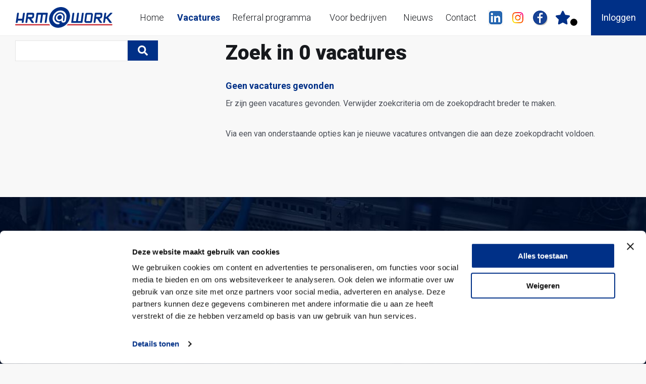

--- FILE ---
content_type: text/html; charset=utf-8
request_url: https://www.hrmatwork.nl/index.php/page/advsearchvacs/bb/1?command=setpage&pageno=3
body_size: 7449
content:
<!DOCTYPE html>
<html lang="nl">
<head>
<title>Vacatures  - HRM@WORK</title>
<meta charset="UTF-8">
<meta content="width=device-width, initial-scale=1.0" name="viewport"/>
<meta content="#fff" name="theme-color" />
<meta content="#fff" name="apple-mobile-web-app-status-bar-style">

<link rel="preconnect" href="https://fonts.googleapis.com">
<link rel="preconnect" href="https://fonts.gstatic.com" crossorigin>
<link href="https://fonts.googleapis.com/css2?family=Roboto:ital,wght@0,100;0,300;0,400;0,500;0,700;0,900;1,100;1,300;1,400;1,500;1,700;1,900&display=swap" rel="stylesheet">

<link type="text/css" href="https://www.hrmatwork.nl/_css_global/concrete2/otys/modules.css" rel="stylesheet">
<link type="text/css" href="https://www.hrmatwork.nl/_css_global/concrete2/otys/inputs.css" rel="stylesheet">
<link type="text/css" href="https://www.hrmatwork.nl/_css_global/otysSelectv2/otysSelectv2.css" rel="stylesheet">

<link type="text/css" href="https://www.hrmatwork.nl/_css_global/slick.min.css" rel="stylesheet">
<link type="text/css" href="https://www.hrmatwork.nl/_css/hrm-at-work-2021.css?v24" rel="stylesheet">
<link rel="shortcut icon" href="https://www.hrmatwork.nl/_images/favicon.ico">

<!--jsrepository:require(JQueryBase, JQueryChosen)-->
<!-- ACMSBUSJAB<VacancyOverview> / <HRM@Work - hrmwor - VacancyOverview> / <2> MENUS / <Matthias De Vriendt> -->
<!-- remark: start canonical link -->
<link rel="canonical" href="https://www.hrmatwork.nl/index.php/page/advsearchvacs/bb/1?command=setpage&pageno=3">
<!-- end canonical link -->

<!-- remark: start JSrepository auto generated -->
<script  src="https://www.hrmatwork.nl/_javascript_global/jquery.js"></script>

<script  src="https://www.hrmatwork.nl/_javascript_global/jquery.hoverIntent.js"></script>
<script  src="https://www.hrmatwork.nl/_javascript_global/jquery.cluetip.js"></script>
<script  src="https://www.hrmatwork.nl/_javascript_global/chosen/jquery.chosen.js"></script>
		<link  type="text/css" href="https://www.hrmatwork.nl/_css_global/chosen/jquery.chosen.css" rel="stylesheet">
<script  src="https://www.hrmatwork.nl/_javascript_global/jquery.scrollTo.js"></script>
<script  src="https://www.hrmatwork.nl/_javascript_global/jquery.animatedcollapse.js"></script>
<script  src="https://www.hrmatwork.nl/_javascript_global/jquery.autocomplete.js"></script>
<script  src="https://www.hrmatwork.nl/_javascript_global/jquery.multiSelect_koen.js"></script>
<script  src="https://www.hrmatwork.nl/_javascript_global/jquery.prettyPopin.js"></script>
<!-- end JSrepository auto generated -->

<!-- Generating open graph tags(advsearchvacs) START -->
<!-- params: {"kid":"0","vacancy_id":"","page":"advsearchvacs","command":"setpage"} -->
<meta property="og:type" content="website">
<meta property="og:title" content="Vacatures  - HRM@WORK">
<meta property="og:url" content="https://www.hrmatwork.nl/index.php/page/advsearchvacs/bb/1?command=setpage&pageno=3">
<meta property="og:image" content="https://www.hrmatwork.nl/_images_upload/yourit_1645002875620cc07bebf64.png">
<!-- Generating open graph tags(advsearchvacs) END-->
<meta name="description" content="Ontdek hier onze vacatures  en geef ons een seintje als je een job spot die met jouw talenten correspondeert.">
<meta name="keywords" content="https://vacatures.hrmatwork.nl/command/setsortby/param/, vacatures junior constructeur enschede, wordpress">
<meta name="revisit-after" content="1 Days">
<meta name="robots" content="index, follow">
<meta name="abstract" content="Ontdek hier onze vacatures en geef ons een seintje als je een job spot die met jouw talenten correspondeert. ">
<meta name="replyto" content="info@hrmatwork.nl">
<meta name="author" content="HRM@Work">
<meta name="imagetoolbar" content="NO">
<meta name="locale" content="NL">
<meta name="language" content="DUTCH">
<meta name="content-language" content="NL">
<meta name="title" content="Vacatures  - HRM@WORK">
<script id="Cookiebot" src="https://consent.cookiebot.com/uc.js" data-cbid="0656d1f0-a73c-4a2a-8c34-3aae636a8f6b" data-blockingmode="auto" type="text/javascript"></script>

<style type="text/css">
  a#CybotCookiebotDialogPoweredbyCybot,
  div#CybotCookiebotDialogPoweredByText {
    display: none;
  }

  #CookiebotWidget .CookiebotWidget-body .CookiebotWidget-main-logo {
    display: none; 
  }
</style>

<style>
  html {
    scroll-behavior: smooth;
  }
</style>
<meta name="google-site-verification" content="WLcQGyXbFCq9G1RGltpwZXM8Bv9ZW_v-dNRhvMBUTTs" />

<!-- Google Tag Manager -->
<script>(function(w,d,s,l,i){w[l]=w[l]||[];w[l].push({'gtm.start':
new Date().getTime(),event:'gtm.js'});var f=d.getElementsByTagName(s)[0],
j=d.createElement(s),dl=l!='dataLayer'?'&l='+l:'';j.async=true;j.src=
'https://www.googletagmanager.com/gtm.js?id='+i+dl;f.parentNode.insertBefore(j,f);
})(window,document,'script','dataLayer','GTM-548SDGZ');</script>
<!-- End Google Tag Manager -->

<!-- Global site tag (gtag.js) - Google Analytics -->
<script async src="https://www.googletagmanager.com/gtag/js?id=UA-1365062-1"></script>
<script>
  window.dataLayer = window.dataLayer || [];
  function gtag(){dataLayer.push(arguments);}
  gtag('js', new Date());

  gtag('config', 'UA-1365062-1');
</script><!--FO-server: 37 -N- Nav: 4-->
</head>

<body class="VacancyOverview cms-page-149763">
	
<!-- Google Tag Manager (noscript) -->
<noscript><iframe src="https://www.googletagmanager.com/ns.html?id=GTM-548SDGZ"
height="0" width="0" style="display:none;visibility:hidden"></iframe></noscript>
<!-- End Google Tag Manager (noscript) -->
	<div id="top">
		<div id="logo">
			<div class="logo-inner">
				<a href="https://www.hrmatwork.nl">
					<img src="https://www.hrmatwork.nl/_images/logo.svg" alt="logo"/>
				</a>
			</div>
		</div>

		<nav>
			<div class="scroll">
				<div id="hlb1">
					<ul itemscope itemtype="http://www.schema.org/SiteNavigationElement">
			        <li itemprop="name" class="mainLev "><a href="https://www.hrmatwork.nl/" itemprop="url" title="Home">Home</a>
			        </li>
			        <li itemprop="name" class="mainLev active"><a href="https://www.hrmatwork.nl/vacatures" itemprop="url" title="Vacatures">Vacatures</a>
			        </li>
			        <li itemprop="name" class="mainLev "><a href="https://www.hrmatwork.nl/over-ons/referral.html" itemprop="url" title="Referral programma">Referral programma</a>
			        </li>
			        <li itemprop="name" class="mainLev "><a href="https://www.hrmatwork.nl/over-ons" itemprop="url" title="Voor bedrijven">Voor bedrijven</a>
			        <ul>
			        <li itemprop="name" class="subLevel_1"><a target="_self" itemprop="url" href="https://www.hrmatwork.nl/over-ons/werving-selectie-specialist">Werving & Selectie Specialist</a>
			        </li>
			        <li itemprop="name" class="subLevel_1"><a target="_self" itemprop="url" href="https://www.hrmatwork.nl/executivesearch.html">Executive Search</a>
			        </li>
			        <li itemprop="name" class="subLevel_1"><a target="_self" itemprop="url" href="https://www.hrmatwork.nl/over-ons/werkwijze">Werving en Selectie - Werkwijze</a>
			        </li>
			        <li itemprop="name" class="subLevel_1"><a target="_self" itemprop="url" href="https://www.hrmatwork.nl/over-ons/privacy-verklaring">Privacy Verklaring</a>
			        </li>
			        </ul>
			        </li>
			        <li itemprop="name" class="mainLev "><a href="https://www.hrmatwork.nl/nieuws" itemprop="url" title="Nieuws">Nieuws</a>
			        </li>
			        <li itemprop="name" class="mainLev "><a href="https://www.hrmatwork.nl/contact" itemprop="url" title="Contact">Contact</a>
			        <ul>
			        <li itemprop="name" class="subLevel_1"><a target="_self" itemprop="url" href="https://www.hrmatwork.nl/index.php/cms_categorie/150460/id/150460/bb/1/fm_parentid/149767">FAQ - Veelgestelde vragen</a>
			        </li>
			        <li itemprop="name" class="subLevel_1"><a target="_self" itemprop="url" href="https://www.hrmatwork.nl/index.php/page/applicants/bb/1/command/startsignup/cms_categorie/149767/aid/149765">Job Alert</a>
			        </li>
			        </ul>
			        </li>
			        </ul>
			        
				</div>
                
	<div id="teaser13">
        

        
        <div class="item">
            <a href="https://nl.linkedin.com/company/hrm-work" target="_blank" ><img style="" alt="" title=""   src="https://www.hrmatwork.nl/_images_upload/Zz8tF-Dn0CO3i4wh.png"></a>
            <!--LINKS-->
            <div class="cleaner contentcleaner"></div>
        </div>
        
        <div class="item">
            <a href="https://www.instagram.com/hrmatwork/#" target="_blank" ><img style="" alt="" title=""   src="https://www.hrmatwork.nl/_images_upload/Zz8pTRE6Mgy1Ueh3.png"></a>
            <!--LINKS-->
            <div class="cleaner contentcleaner"></div>
        </div>
        
        <div class="item">
            <a href="https://www.facebook.com/profile.php?id=61565195074258" target="_blank" ><img style="" alt="" title=""   src="https://www.hrmatwork.nl/_images_upload/Zz8q5uc6boyALVPv.png"></a>
            <!--LINKS-->
            <div class="cleaner contentcleaner"></div>
        </div>
        
        
	</div>

				
<script src="https://www.hrmatwork.nl/_javascript_global/favorites_vacancies.js"></script>
<div class="hookOuter hContainer">

	<div class="hookDetailsContainer nshDetailsContainer">
		<a href='https://www.hrmatwork.nl/index.php/page/favorites/bb/1'>  Er zijn <span class="favoritescount"></span> favoriet(en) </a>

  </div>

</div>


				<div class="languageBlock">
				    <div class="table">
				        <div class="cell">
				            <div class="clickLlb">
				                <div class="lang1"></div>
				            </div>
				            <div class="llb currentLang1">
				                <a href="https://www.hrmatwork.nl/index.php/page/advsearchvacs/bb/1?command=setpage&pageno=3&CurrentLanguage=1" class="langflag_1"></a>
				            </div>
				        </div>
				    </div>
				</div>
			</div>

			<div id="hlb2">
				<ul>
				
	            	<li><a href="https://www.hrmatwork.nl/inloggen" title="Inloggen">Inloggen</a></li>
	            
				</ul>
			</div>
		</nav>

		<div id="hamburger">
			<div class="toggleNav">
				<span></span>
				<span></span>
				<span></span>
			</div>
		</div>

		<div id="togglecrit">
		</div>
	</div>


	<div class="bg-wrapper">
		<div id="content">
			<div class="sw">
				 
        
<!-- /UTS/advsearch/vacancyResults.html. STANDAARD-->
 	<script src="https://www.hrmatwork.nl/_javascript_global/favorites_vacancies.js"></script>


<script>
var actvHandler='https://www.hrmatwork.nl/index.php/page/advsearchvacs/bb/1';
//
function actvChangeSortBy(val) {	
    window.location=actvHandler+'/command/setsortby/param/'+val;
}
function actvChangeSortAscDesc(val) {
    window.location=actvHandler+'/command/setsortascdesc/param/'+val;
}
//
</script>

    <div class="outer actouter actOuter vacRes1Outer row">
<!-- /UTS/advsearch/vacancyResults1.html CUSTOM 2 -->

<!--LEFT PANEL 11-->
<div class="actSRFacetCont actSRFacetContJobs col-xs-12 col-md-5 col-lg-4 col-xl-3">

	<script type="text/javascript">
var kwAskURL='https://www.hrmatwork.nl/index.php/page/advsearchvacs/bb/1/command/kwautocomplete/arg/';
var locAskURL='https://www.hrmatwork.nl/index.php/page/advsearchvacs/bb/1/command/locautocomplete/arg/';
var iSearch = -1; 
var ac = null; // autocomplete object

//

function advsearchhookform_check_form(frm) {
    //
        //
    return(true);
}
    //
	    //
// define ready function
$(document).ready
(
	function()
	{
		// setup jquery multiselect for keyword options
		
		var reqScripts = "JQueryBase,JQueryAutocomplete,JQueryMultiSelect,JQueryAnimatedCollapse";
		if(reqScripts.indexOf('JQueryMultiSelect') > -1 && !$.fn.magicSelect && !$.fn.chosen)
		{
			if($('#hook_multisel_kw_options').length)
			{
				$('#hook_multisel_kw_options').multiSelect({
					selectAllText: 'Selecteer alle',
					noneSelected: 'Selecteer velden...',
					oneOrMoreSelected: 'Selecteer velden (% geselecteerd)...'
				});
			}
		}
		else
		{
			console.log('JQueryMultiSelect disabled');
		}
		
	 var reqScripts = "JQueryBase,JQueryAutocomplete,JQueryMultiSelect,JQueryAnimatedCollapse";
	 
	if(reqScripts.indexOf('JQueryAutocomplete') > -1 && !$.fn.autocomplete){
	  
		// setup autocomplete for the keyword
		if ($('#asSearchHookKeywords').length) {
		  $('#asSearchHookKeywords').autocomplete({ 
			serviceUrl:kwAskURL,
			minChars:3, 
			//delimiter: /(,|;)\s*/, // regex or character
			maxHeight:300,
			width:200
			//deferRequestBy: 0, //miliseconds
			// callback function:
			//onSelect: function(value, data){ alert('You selected: ' + value + ', ' + data); }
		  });
		}
			
		  if($('#cb_main_local_search').length)
		  {
			// before first initialization of autocompelte
			iSearch = ($('#cb_main_local_search').is(':checked')) ? 1 : 0; // initlaize 
			
			
			$('#cb_main_local_search').click(function() {              
			  var ch = ($(this).is(':checked')) ? 1 : 0;
						
			  if ($('#asSearchHookLocation').length && ac != null) 
			  {        
				// reinit autocomplete        
				ac.setOptions({minChars: 3, maxHeight: 300, width: 200, params:{international: ch}});
				ac.clearCache();        
			  }      
							 
			});     	     	     	      
		  }	
			
		// setup autocomplete for the location, if available
		if ($('#asSearchHookLocation').length) 
	  {
		  ac = $('#asSearchHookLocation').autocomplete({ 
			serviceUrl:locAskURL,
			params:{international: iSearch},  
			minChars:3, 
			//delimiter: /(,|;)\s*/, // regex or character
			maxHeight:300,
			width:200
			//deferRequestBy: 0, //miliseconds
			// callback function:
			//onSelect: function(value, data){ alert('You selected: ' + value + ', ' + data); }
		  });
		}
	}
	else
	{
	
	}
		
	// setup jquery multiselect for category search
	
  var reqScripts = "JQueryBase,JQueryAutocomplete,JQueryMultiSelect,JQueryAnimatedCollapse";
  if(reqScripts.indexOf('JQueryMultiSelect') > -1 && !$.fn.magicSelect && !$.fn.chosen){

//  if( jQuery.isFunction(jQuery.fn.JQueryMultiSelect) ){
	console.log('test');

	if ($('#multisel_categorie').length) $('#multisel_categorie').multiSelect({
        selectAllText: 'Selecteer alle',
            noneSelected: 'Selecteer categorieën...',
            oneOrMoreSelected: 'Selecteer categorieën (% geselecteerd)...'
    });
    
    // setup match criteria multiselects
    //
    	    
    }
    //
	animatedcollapse.addDiv('asrHookVacanciesExtendedControls', 'fade=0,persist=1');

	var ac_ot_old = animatedcollapse.ontoggle;

	animatedcollapse.ontoggle=function($, divobj, state) {
		if (typeof(ac_ot_old) == 'function') {
			ac_ot_old($,divobj,state);
		}
		if (divobj.id=='asrHookVacanciesExtendedControls') {
			//alert(state);
			if (state=='block') {
				$('#exControlsToggleLink').html('Zoekopties inklappen');
				//$("#asrHookVacanciesExtendedControls input,#asrHookVacanciesExtendedControls select").attr("disabled", true);
				$("#asrHookVacanciesExtendedControls input,#asrHookVacanciesExtendedControls select").removeAttr("disabled");
			} else if (state=='none') {
				$('#exControlsToggleLink').html('Meer zoekopties');
				$("#asrHookVacanciesExtendedControls input,#asrHookVacanciesExtendedControls select").attr("disabled", true);
				
			}
		}
	}
	
	animatedcollapse.init();
});

//
    </script>

<div class="hookOuter actHOuter actJshOuter">
	<!-- /UTS/advsearch/searchHookVacancies.html STANDARD1 -->
	<!-- HTML VALID	- MD -->
	<div class="hookHeader actHHeader">Zoeken</div>
	<form name="advsearchhookform" method="post" action="https://www.hrmatwork.nl/index.php/page/advsearchvacs/bb/1" onsubmit="return(advsearchhookform_check_form(this))">
							<div class="hookWord actHWord actHKw"><label for="asSearchHookKeywords">Trefwoorden</label></div>
			<div class="hookInput actHInput actHIKw"><input type="text" id="asSearchHookKeywords" name="main_keywords" value=""></div>
			<div class="hookWord actHWord actHVsl"><label for="hook_multisel_kw_options">&nbsp;</label></div>
			<div class="hookInput actHInput actHVsi">
				<select id="hook_multisel_kw_options" name="main_keywords_options[]" multiple="multiple" size="5">
					<option label="titel" value="title" selected="selected">titel</option>
<option label="omschrijving" value="description" selected="selected">omschrijving</option>
<option label="profiel cultuur" value="profile_culture" selected="selected">profiel cultuur</option>
<option label="salaris" value="salary" selected="selected">salaris</option>
<option label="korte omschrijving" value="chapo" selected="selected">korte omschrijving</option>
<option label="referentienummer" value="refs" selected="selected">referentienummer</option>

				</select>
			</div>
								
				
				
						
				
						
				<div class="hookBottomLink actHBl optionListTitle facetListTitle" style="">
			<a href="javascript:animatedcollapse.toggle('asrHookVacanciesExtendedControls')" id="exControlsToggleLink">Meer zoekopties</a>
		</div>
		<div id="asrHookVacanciesExtendedControls" style="display:none;">
			
										<div class="hookWord actHWord"><label for="main_pubdate">Toon</label></div>
				<div class="hookInput actHInput">
					<select name="main_pubdate" id="main_pubdate">
						<option disabled></option>
						<option label="vacatures gepubliceerd vandaag" value="today">vacatures gepubliceerd vandaag</option>
<option label="vacatures gepubliceerd in de afgelopen drie dagen" value="last3days">vacatures gepubliceerd in de afgelopen drie dagen</option>
<option label="deze week gepubliceerde vacatures" value="thisweek">deze week gepubliceerde vacatures</option>
<option label="vacatures gepubliceerd in de afgelopen twee weken" value="last2weeks">vacatures gepubliceerd in de afgelopen twee weken</option>

					</select>
				</div>
					
						
								<div class="cleaner"></div>
		</div>
	
				<div class="hookButton actHButton"><input type="submit" name="bApplSubmit" value="Zoek" class="button" ></div>
		<input type="hidden" name="command" value="submitrequest">
		<input type="hidden" name="origin" value="hook">
	</form>

		<div class="cleaner actHCleaner"></div>
</div>
	
	
	<div class="queryEditorOuter">
								<div class="menuLink menuLinkLastChild actMl actMlLc actMlSb">
			<label for="actvChangeSortBy">Sorteer op:</label>

			<select id="actvChangeSortBy" name="ctrl_sortby" onchange="actvChangeSortBy(this.value)" class="relevance">
				<option value="score" >relevantie</option>
				<option value="title" >titel</option>
				<option value="location" >locatie</option>
				<option value="publication" selected>publicatie</option>

				
							</select>

			<select id="actvChangeSortByAscDesc" name="ctrl_sortascdesc" onchange="actvChangeSortAscDesc(this.value)" class="order">
				<option value="asc" >oplopend</option>
				<option value="desc" selected>aflopend</option>
			</select>

			<div class="cleaner menuCleaner actMCleaner"></div>
		</div>
			</div>

	<div class="actKeySug">
        	</div>
	<div class="actSROf">
        <script type="text/javascript" defer="true">
</script>
 <!-- /UTS/advsearch/facets.inc.html CUSTOM WITH ALP -->
	</div>
</div>


<!--RIGHT PANEL 11-->
	<div class="actSResultsCont col-xs-12 col-md-7 col-lg-8 col-xl-8 offset-xl-1">

    			<h1 class="title actTitle">Zoekresultaten</h1>
								
		<div class="menuContainer actMc actTopMenu">
			<div class="menuLink menuLinkFirstChild actMl actMlFc actMlJc">Zoek in 0 vacatures</div>
			<!-- text0="Geen vacatures gevonden" text1="Eén vacature gevonden" text2="Twee vacatures gevonden" -->
			<div class="cleaner menuCleaner actMCleaner"></div>
		</div>
	    	    	    
              <!--uts:begin inner-->

 	<script type="text/javascript" src="https://www.hrmatwork.nl/_javascript_global/favorites_vacancies.js"></script>



<div class="actSResContainer">
 <!-- /UTS/advsearch/vacancyResults.inc.html CUSTOM v2 -->

<h2 class="subHeader actSh actShNj">Geen vacatures gevonden</h2>
<div class="text actText actTextNj">Er zijn geen vacatures gevonden. Verwijder zoekcriteria om de zoekopdracht breder te maken.<br><br>Via een van onderstaande opties kan je nieuwe vacatures ontvangen die aan deze zoekopdracht voldoen.</div>


</div>
<!--uts:end inner-->      

	    	    	    
		<div class="menuContainer actMc actBottomMenu">
			<div class="menuLink menuLinkFirstChild actMl actMlFc actMlCrss"><a href="https://www.hrmatwork.nl/index.php/page/advsearchvacs/bb/1/command/request2rss">RSS feed</a></div>
			<div class="menuLink menuLinkLastChild actMl actMlLc actMlCJsa"><a href="https://www.hrmatwork.nl/index.php/page/advsearchvacs/bb/1/command/showemailform" rel="prettyPopin">Resultaten via e-mail</a></div>

						<div class="menuLink actMl actMlCsms"><a href="https://www.hrmatwork.nl/index.php/page/advsearchvacs/bb/1/command/showsmsform" rel="prettyPopin">Resultaten via SMS</a></div>
			<div class="menuLink menuLinkLastChild actMl actMlLc actMlCsvq"><a href="https://www.hrmatwork.nl/index.php/page/advsearchvacs/bb/1/command/newsqform" rel="prettyPopin">Sla zoekopdracht op</a></div>
						<div class="cleaner menuCleaner actMCleaner actBottomMCleaner"></div>
		</div>




</div>


</div>
<!-- /UTS/advsearch/jsFoot.inc.html -->

<script src="https://www.hrmatwork.nl/_javascript_global/jquery.fancybox.js"></script>
<link type="text/css" href="https://www.hrmatwork.nl/_css_global/fancybox/jquery.fancybox.css" rel="stylesheet">

<script>
var kwAskURL='https://www.hrmatwork.nl/index.php/page/advsearchvacs/bb/1/command/kwautocomplete/arg/';
//
animatedcollapse.ontoggle=function($, divobj, state){ //fires each time a DIV is expanded/contracted
  //$: Access to jQuery
  //divobj: DOM reference to DIV being expanded/ collapsed. Use "divobj.id" to get its ID
  //state: "block" or "none", depending on state
  if (divobj.id=='actGoogleMaps' && state=='block') {
    // put the iframe in
    actInitGMSection(divobj);
  }
}
animatedcollapse.init()
// define ready function
$(document).ready(function() {
  // setup cluetips (do not use for mobile website)

  $('a.cluetips').cluetip({
    width:            '300',
    height:           'auto',
    sticky:           true,    // keep visible until manually closed
    mouseOutClose:    true,
	clickThrough:     true,
    closeText:        'Sluit',
	hoverIntent: 	{
                      sensitivity:  50,
                      interval:     500,
                      timeout:      0
    }
  });

  // setup query editor autocomplete if available
  if ($('#qeKeywords').length) {
    $('#qeKeywords').autocomplete({ 
      serviceUrl:kwAskURL,
      minChars:3,
      //delimiter: /(,|;)\s*/, // regex or character
      maxHeight:300,
      width:200
      //deferRequestBy: 0, //miliseconds
      // callback function:
      //onSelect: function(value, data){ alert('You selected: ' + value + ', ' + data); }
     });
  }
  // setup flash map for facets
  if ($('#kaart').length) {
    swfobject.embedSWF("/_flash/landkaart.swf", "kaart", "220", "300", "7.0.0", "", flashvars, params);
  }
 
    // fancybox, used for send results by email for instance
	$('a[rel~="prettyPopin"]').each(
		function()
		{
			$(this).fancybox
			({
				'autoScale'     	: true,
				'type'				: 'ajax'
			});
		}
	);

      var reqScripts = "";
  if(reqScripts.indexOf('JQueryMultiSelect') > -1){
      // setup jquery multiselect for keyword options
    if ($('#qe_multisel_kw_options').length) $('#qe_multisel_kw_options').multiSelect({
        selectAllText: 'Selecteer alle',
        noneSelected: 'Selecteer velden...',
        oneOrMoreSelected: 'Selecteer velden (% geselecteerd)...'
    });
  
    // setup jquery multiselect for category search
	if ($('#multisel_categorie').length) $('#multisel_categorie').multiSelect({
        selectAllText: 'Selecteer alle',
            noneSelected: 'Select categories...',
            oneOrMoreSelected: 'Select categories (% selected)...'
    });
    }
});
//
</script>
			</div>
		</div>
	</div>

	<footer>
		<div class="sw">
			<div class="row">
				<div class="col d-none d-sm-block py-sm-1 col-12 col-md-6 col-lg-4">
					
<div id="teaser8">
		<div class="teaserTitel">Over ons</div>
		
			<div class="intro">HRM@WORK is een professioneel werving- en selectiebureau, wij bemiddelen in vaste banen specifiek in de elektro- en installatiebranche.</div>
			<!--INTROLINKS-->
		

		
</div>

				</div>

				<div class="col d-none d-sm-block col-12 col-md-6 col-lg-2">
					<div id="hlb3">
						<ul>
				        <li class="mainLev "><a href="https://www.hrmatwork.nl/index.php/cms_categorie/149768/bb/1/id/149768" title="Werving & Selectie in:">Werving & Selectie in:</a>
				        <ul>
				        <li class="subLevel_1 "><a target="_self" href="/operationeel-manager-vacature.html">Management</a>
				        </li>
				        <li class="subLevel_1 "><a target="_self" href="/technisch-beheerder-vacature.html">Techniek</a>
				        </li>
				        <li class="subLevel_1 "><a target="_self" href="https://www.hrmatwork.nl/vacature-sales-commercie.html">Commercie</a>
				        </li>
				        </ul>
				        </li>
				        </ul>
				        
					</div>
				</div>

				<div class="col d-none d-sm-block col-12 col-md-6 col-lg-2">
					<div id="hlb4">
						<ul>
				        <li class="mainLev "><a href="https://www.hrmatwork.nl/index.php/page/sitemap/bb/1/cms_categorie/149769" title="Sitemap">Sitemap</a>
				        <ul>
				        <li class="subLevel_1 "><a target="_self" href="https://www.hrmatwork.nl">Home</a>
				        </li>
				        <li class="subLevel_1 "><a target="_self" href="https://www.hrmatwork.nl/over-ons">Over ons</a>
				        </li>
				        <li class="subLevel_1 "><a target="_self" href="/vacatures">Vacatures</a>
				        </li>
				        <li class="subLevel_1 "><a target="_self" href="https://www.hrmatwork.nl/contact">Contact</a>
				        </li>
				        <li class="subLevel_1 "><a target="_self" href="https://sitemap.hrmatwork.nl">Sitemap</a>
				        </li>
				        </ul>
				        </li>
				        </ul>
				        
					</div>
				</div>

				<div class="col-12 col-md-6 col-lg-4">
					
<div id="teaser9">
		<div class="teaserTitel"></div>
		

		<div class="t9-item-container">
			
			<div class="item">
				

				<div class="teaserTitel">HRM@WORK Zoetermeer</div>
				<P>Heliumstraat 40<BR>2718 SL Zoetermeer</P>
<P>T: 079-3631610<BR><A href="mailto:zoetermeer@hrmatwork.nl">zoetermeer@hrmatwork.nl</A> </P>
				<!--LINKS-->
			</div>
			
			<div class="item">
				

				<div class="teaserTitel">HRM@WORK Eindhoven</div>
				<p>Torenallee 20<br>
5617 BC Eindhoven</p>

<p>T: 040-3041616<br>
<a href="mailto:eindhoven@hrmatwork.nl">eindhoven@hrmatwork.nl</a></p>

				<!--LINKS-->
			</div>
			
		</div>

</div>

				</div>
			</div>
		</div>
	</footer>

	<script src="https://www.hrmatwork.nl/_javascript_global/slick.min.js"></script>
    <script src="https://www.hrmatwork.nl/_javascript_global/equalHeightRowPlugin.min.js"></script>
    <script src="https://www.hrmatwork.nl/_javascript_global/otysSelectv2/otysSelectv2.js"></script>
	<script src="https://www.hrmatwork.nl/_javascript/matchHeight.js"></script>
	<script src="https://www.hrmatwork.nl/_javascript/hrm-at-work-2021.js?v24"></script>
	


<!-- FAKE HLB - TO SHOW UNPUBLISHED PAGES IN SITEMAP.XML -->
	
</body>
</html>


--- FILE ---
content_type: text/css
request_url: https://www.hrmatwork.nl/_css/hrm-at-work-2021.css?v24
body_size: 18915
content:
/*! normalize.css v8.0.0 | MIT License | github.com/necolas/normalize.css */html{line-height:1.15;-webkit-text-size-adjust:100%}body{margin:0}h1{font-size:2em;margin:.67em 0}hr{-webkit-box-sizing:content-box;box-sizing:content-box;height:0;overflow:visible}pre{font-family:monospace,monospace;font-size:1em}a{background-color:transparent}abbr[title]{border-bottom:none;text-decoration:underline;-webkit-text-decoration:underline dotted;text-decoration:underline dotted}b,strong{font-weight:bolder}code,kbd,samp{font-family:monospace,monospace;font-size:1em}small{font-size:80%}sub,sup{font-size:75%;line-height:0;position:relative;vertical-align:baseline}sub{bottom:-.25em}sup{top:-.5em}img{border-style:none}button,input,optgroup,select,textarea{font-family:inherit;font-size:100%;line-height:1.15;margin:0}button,input{overflow:visible}button,select{text-transform:none}[type=button],[type=reset],[type=submit],button{-webkit-appearance:button}[type=button]::-moz-focus-inner,[type=reset]::-moz-focus-inner,[type=submit]::-moz-focus-inner,button::-moz-focus-inner{border-style:none;padding:0}[type=button]:-moz-focusring,[type=reset]:-moz-focusring,[type=submit]:-moz-focusring,button:-moz-focusring{outline:1px dotted ButtonText}fieldset{padding:.35em .75em .625em}legend{-webkit-box-sizing:border-box;box-sizing:border-box;color:inherit;display:table;max-width:100%;padding:0;white-space:normal}progress{vertical-align:baseline}textarea{overflow:auto}[type=checkbox],[type=radio]{-webkit-box-sizing:border-box;box-sizing:border-box;padding:0}[type=number]::-webkit-inner-spin-button,[type=number]::-webkit-outer-spin-button{height:auto}[type=search]{-webkit-appearance:textfield;outline-offset:-2px}[type=search]::-webkit-search-decoration{-webkit-appearance:none}::-webkit-file-upload-button{-webkit-appearance:button;font:inherit}details{display:block}summary{display:list-item}template{display:none}[hidden]{display:none}/*! * Bootstrap Grid v4.1.1 (https://getbootstrap.com/) * Copyright 2011-2018 The Bootstrap Authors * Copyright 2011-2018 Twitter, Inc. * Licensed under MIT (https://github.com/twbs/bootstrap/blob/master/LICENSE) */@-ms-viewport{width:device-width}html{-webkit-box-sizing:border-box;box-sizing:border-box;-ms-overflow-style:scrollbar}*,::after,::before{-webkit-box-sizing:inherit;box-sizing:inherit}.container{width:100%;padding-right:15px;padding-left:15px;margin-right:auto;margin-left:auto}@media (min-width:576px){.container{max-width:540px}}@media (min-width:768px){.container{max-width:720px}}@media (min-width:992px){.container{max-width:960px}}@media (min-width:1200px){.container{max-width:1140px}}.container-fluid{width:100%;padding-right:15px;padding-left:15px;margin-right:auto;margin-left:auto}.row{display:-webkit-box;display:-ms-flexbox;display:flex;-ms-flex-wrap:wrap;flex-wrap:wrap;margin-right:-15px;margin-left:-15px}.no-gutters{margin-right:0;margin-left:0}.no-gutters>.col,.no-gutters>[class*=col-]{padding-right:0;padding-left:0}.col,.col-1,.col-10,.col-11,.col-12,.col-2,.col-3,.col-4,.col-5,.col-6,.col-7,.col-8,.col-9,.col-auto,.col-lg,.col-lg-1,.col-lg-10,.col-lg-11,.col-lg-12,.col-lg-2,.col-lg-3,.col-lg-4,.col-lg-5,.col-lg-6,.col-lg-7,.col-lg-8,.col-lg-9,.col-lg-auto,.col-md,.col-md-1,.col-md-10,.col-md-11,.col-md-12,.col-md-2,.col-md-3,.col-md-4,.col-md-5,.col-md-6,.col-md-7,.col-md-8,.col-md-9,.col-md-auto,.col-sm,.col-sm-1,.col-sm-10,.col-sm-11,.col-sm-12,.col-sm-2,.col-sm-3,.col-sm-4,.col-sm-5,.col-sm-6,.col-sm-7,.col-sm-8,.col-sm-9,.col-sm-auto,.col-xl,.col-xl-1,.col-xl-10,.col-xl-11,.col-xl-12,.col-xl-2,.col-xl-3,.col-xl-4,.col-xl-5,.col-xl-6,.col-xl-7,.col-xl-8,.col-xl-9,.col-xl-auto{position:relative;width:100%;min-height:1px;padding-right:15px;padding-left:15px}.col{-ms-flex-preferred-size:0;flex-basis:0;-webkit-box-flex:1;-ms-flex-positive:1;flex-grow:1;max-width:100%}.col-auto{-webkit-box-flex:0;-ms-flex:0 0 auto;flex:0 0 auto;width:auto;max-width:none}.col-1{-webkit-box-flex:0;-ms-flex:0 0 8.33333%;flex:0 0 8.33333%;max-width:8.33333%}.col-2{-webkit-box-flex:0;-ms-flex:0 0 16.66667%;flex:0 0 16.66667%;max-width:16.66667%}.col-3{-webkit-box-flex:0;-ms-flex:0 0 25%;flex:0 0 25%;max-width:25%}.col-4{-webkit-box-flex:0;-ms-flex:0 0 33.33333%;flex:0 0 33.33333%;max-width:33.33333%}.col-5{-webkit-box-flex:0;-ms-flex:0 0 41.66667%;flex:0 0 41.66667%;max-width:41.66667%}.col-6{-webkit-box-flex:0;-ms-flex:0 0 50%;flex:0 0 50%;max-width:50%}.col-7{-webkit-box-flex:0;-ms-flex:0 0 58.33333%;flex:0 0 58.33333%;max-width:58.33333%}.col-8{-webkit-box-flex:0;-ms-flex:0 0 66.66667%;flex:0 0 66.66667%;max-width:66.66667%}.col-9{-webkit-box-flex:0;-ms-flex:0 0 75%;flex:0 0 75%;max-width:75%}.col-10{-webkit-box-flex:0;-ms-flex:0 0 83.33333%;flex:0 0 83.33333%;max-width:83.33333%}.col-11{-webkit-box-flex:0;-ms-flex:0 0 91.66667%;flex:0 0 91.66667%;max-width:91.66667%}.col-12{-webkit-box-flex:0;-ms-flex:0 0 100%;flex:0 0 100%;max-width:100%}.order-first{-webkit-box-ordinal-group:0;-ms-flex-order:-1;order:-1}.order-last{-webkit-box-ordinal-group:14;-ms-flex-order:13;order:13}.order-0{-webkit-box-ordinal-group:1;-ms-flex-order:0;order:0}.order-1{-webkit-box-ordinal-group:2;-ms-flex-order:1;order:1}.order-2{-webkit-box-ordinal-group:3;-ms-flex-order:2;order:2}.order-3{-webkit-box-ordinal-group:4;-ms-flex-order:3;order:3}.order-4{-webkit-box-ordinal-group:5;-ms-flex-order:4;order:4}.order-5{-webkit-box-ordinal-group:6;-ms-flex-order:5;order:5}.order-6{-webkit-box-ordinal-group:7;-ms-flex-order:6;order:6}.order-7{-webkit-box-ordinal-group:8;-ms-flex-order:7;order:7}.order-8{-webkit-box-ordinal-group:9;-ms-flex-order:8;order:8}.order-9{-webkit-box-ordinal-group:10;-ms-flex-order:9;order:9}.order-10{-webkit-box-ordinal-group:11;-ms-flex-order:10;order:10}.order-11{-webkit-box-ordinal-group:12;-ms-flex-order:11;order:11}.order-12{-webkit-box-ordinal-group:13;-ms-flex-order:12;order:12}.offset-1{margin-left:8.33333%}.offset-2{margin-left:16.66667%}.offset-3{margin-left:25%}.offset-4{margin-left:33.33333%}.offset-5{margin-left:41.66667%}.offset-6{margin-left:50%}.offset-7{margin-left:58.33333%}.offset-8{margin-left:66.66667%}.offset-9{margin-left:75%}.offset-10{margin-left:83.33333%}.offset-11{margin-left:91.66667%}@media (min-width:576px){.col-sm{-ms-flex-preferred-size:0;flex-basis:0;-webkit-box-flex:1;-ms-flex-positive:1;flex-grow:1;max-width:100%}.col-sm-auto{-webkit-box-flex:0;-ms-flex:0 0 auto;flex:0 0 auto;width:auto;max-width:none}.col-sm-1{-webkit-box-flex:0;-ms-flex:0 0 8.33333%;flex:0 0 8.33333%;max-width:8.33333%}.col-sm-2{-webkit-box-flex:0;-ms-flex:0 0 16.66667%;flex:0 0 16.66667%;max-width:16.66667%}.col-sm-3{-webkit-box-flex:0;-ms-flex:0 0 25%;flex:0 0 25%;max-width:25%}.col-sm-4{-webkit-box-flex:0;-ms-flex:0 0 33.33333%;flex:0 0 33.33333%;max-width:33.33333%}.col-sm-5{-webkit-box-flex:0;-ms-flex:0 0 41.66667%;flex:0 0 41.66667%;max-width:41.66667%}.col-sm-6{-webkit-box-flex:0;-ms-flex:0 0 50%;flex:0 0 50%;max-width:50%}.col-sm-7{-webkit-box-flex:0;-ms-flex:0 0 58.33333%;flex:0 0 58.33333%;max-width:58.33333%}.col-sm-8{-webkit-box-flex:0;-ms-flex:0 0 66.66667%;flex:0 0 66.66667%;max-width:66.66667%}.col-sm-9{-webkit-box-flex:0;-ms-flex:0 0 75%;flex:0 0 75%;max-width:75%}.col-sm-10{-webkit-box-flex:0;-ms-flex:0 0 83.33333%;flex:0 0 83.33333%;max-width:83.33333%}.col-sm-11{-webkit-box-flex:0;-ms-flex:0 0 91.66667%;flex:0 0 91.66667%;max-width:91.66667%}.col-sm-12{-webkit-box-flex:0;-ms-flex:0 0 100%;flex:0 0 100%;max-width:100%}.order-sm-first{-webkit-box-ordinal-group:0;-ms-flex-order:-1;order:-1}.order-sm-last{-webkit-box-ordinal-group:14;-ms-flex-order:13;order:13}.order-sm-0{-webkit-box-ordinal-group:1;-ms-flex-order:0;order:0}.order-sm-1{-webkit-box-ordinal-group:2;-ms-flex-order:1;order:1}.order-sm-2{-webkit-box-ordinal-group:3;-ms-flex-order:2;order:2}.order-sm-3{-webkit-box-ordinal-group:4;-ms-flex-order:3;order:3}.order-sm-4{-webkit-box-ordinal-group:5;-ms-flex-order:4;order:4}.order-sm-5{-webkit-box-ordinal-group:6;-ms-flex-order:5;order:5}.order-sm-6{-webkit-box-ordinal-group:7;-ms-flex-order:6;order:6}.order-sm-7{-webkit-box-ordinal-group:8;-ms-flex-order:7;order:7}.order-sm-8{-webkit-box-ordinal-group:9;-ms-flex-order:8;order:8}.order-sm-9{-webkit-box-ordinal-group:10;-ms-flex-order:9;order:9}.order-sm-10{-webkit-box-ordinal-group:11;-ms-flex-order:10;order:10}.order-sm-11{-webkit-box-ordinal-group:12;-ms-flex-order:11;order:11}.order-sm-12{-webkit-box-ordinal-group:13;-ms-flex-order:12;order:12}.offset-sm-0{margin-left:0}.offset-sm-1{margin-left:8.33333%}.offset-sm-2{margin-left:16.66667%}.offset-sm-3{margin-left:25%}.offset-sm-4{margin-left:33.33333%}.offset-sm-5{margin-left:41.66667%}.offset-sm-6{margin-left:50%}.offset-sm-7{margin-left:58.33333%}.offset-sm-8{margin-left:66.66667%}.offset-sm-9{margin-left:75%}.offset-sm-10{margin-left:83.33333%}.offset-sm-11{margin-left:91.66667%}}@media (min-width:768px){.col-md{-ms-flex-preferred-size:0;flex-basis:0;-webkit-box-flex:1;-ms-flex-positive:1;flex-grow:1;max-width:100%}.col-md-auto{-webkit-box-flex:0;-ms-flex:0 0 auto;flex:0 0 auto;width:auto;max-width:none}.col-md-1{-webkit-box-flex:0;-ms-flex:0 0 8.33333%;flex:0 0 8.33333%;max-width:8.33333%}.col-md-2{-webkit-box-flex:0;-ms-flex:0 0 16.66667%;flex:0 0 16.66667%;max-width:16.66667%}.col-md-3{-webkit-box-flex:0;-ms-flex:0 0 25%;flex:0 0 25%;max-width:25%}.col-md-4{-webkit-box-flex:0;-ms-flex:0 0 33.33333%;flex:0 0 33.33333%;max-width:33.33333%}.col-md-5{-webkit-box-flex:0;-ms-flex:0 0 41.66667%;flex:0 0 41.66667%;max-width:41.66667%}.col-md-6{-webkit-box-flex:0;-ms-flex:0 0 50%;flex:0 0 50%;max-width:50%}.col-md-7{-webkit-box-flex:0;-ms-flex:0 0 58.33333%;flex:0 0 58.33333%;max-width:58.33333%}.col-md-8{-webkit-box-flex:0;-ms-flex:0 0 66.66667%;flex:0 0 66.66667%;max-width:66.66667%}.col-md-9{-webkit-box-flex:0;-ms-flex:0 0 75%;flex:0 0 75%;max-width:75%}.col-md-10{-webkit-box-flex:0;-ms-flex:0 0 83.33333%;flex:0 0 83.33333%;max-width:83.33333%}.col-md-11{-webkit-box-flex:0;-ms-flex:0 0 91.66667%;flex:0 0 91.66667%;max-width:91.66667%}.col-md-12{-webkit-box-flex:0;-ms-flex:0 0 100%;flex:0 0 100%;max-width:100%}.order-md-first{-webkit-box-ordinal-group:0;-ms-flex-order:-1;order:-1}.order-md-last{-webkit-box-ordinal-group:14;-ms-flex-order:13;order:13}.order-md-0{-webkit-box-ordinal-group:1;-ms-flex-order:0;order:0}.order-md-1{-webkit-box-ordinal-group:2;-ms-flex-order:1;order:1}.order-md-2{-webkit-box-ordinal-group:3;-ms-flex-order:2;order:2}.order-md-3{-webkit-box-ordinal-group:4;-ms-flex-order:3;order:3}.order-md-4{-webkit-box-ordinal-group:5;-ms-flex-order:4;order:4}.order-md-5{-webkit-box-ordinal-group:6;-ms-flex-order:5;order:5}.order-md-6{-webkit-box-ordinal-group:7;-ms-flex-order:6;order:6}.order-md-7{-webkit-box-ordinal-group:8;-ms-flex-order:7;order:7}.order-md-8{-webkit-box-ordinal-group:9;-ms-flex-order:8;order:8}.order-md-9{-webkit-box-ordinal-group:10;-ms-flex-order:9;order:9}.order-md-10{-webkit-box-ordinal-group:11;-ms-flex-order:10;order:10}.order-md-11{-webkit-box-ordinal-group:12;-ms-flex-order:11;order:11}.order-md-12{-webkit-box-ordinal-group:13;-ms-flex-order:12;order:12}.offset-md-0{margin-left:0}.offset-md-1{margin-left:8.33333%}.offset-md-2{margin-left:16.66667%}.offset-md-3{margin-left:25%}.offset-md-4{margin-left:33.33333%}.offset-md-5{margin-left:41.66667%}.offset-md-6{margin-left:50%}.offset-md-7{margin-left:58.33333%}.offset-md-8{margin-left:66.66667%}.offset-md-9{margin-left:75%}.offset-md-10{margin-left:83.33333%}.offset-md-11{margin-left:91.66667%}}@media (min-width:992px){.col-lg{-ms-flex-preferred-size:0;flex-basis:0;-webkit-box-flex:1;-ms-flex-positive:1;flex-grow:1;max-width:100%}.col-lg-auto{-webkit-box-flex:0;-ms-flex:0 0 auto;flex:0 0 auto;width:auto;max-width:none}.col-lg-1{-webkit-box-flex:0;-ms-flex:0 0 8.33333%;flex:0 0 8.33333%;max-width:8.33333%}.col-lg-2{-webkit-box-flex:0;-ms-flex:0 0 16.66667%;flex:0 0 16.66667%;max-width:16.66667%}.col-lg-3{-webkit-box-flex:0;-ms-flex:0 0 25%;flex:0 0 25%;max-width:25%}.col-lg-4{-webkit-box-flex:0;-ms-flex:0 0 33.33333%;flex:0 0 33.33333%;max-width:33.33333%}.col-lg-5{-webkit-box-flex:0;-ms-flex:0 0 41.66667%;flex:0 0 41.66667%;max-width:41.66667%}.col-lg-6{-webkit-box-flex:0;-ms-flex:0 0 50%;flex:0 0 50%;max-width:50%}.col-lg-7{-webkit-box-flex:0;-ms-flex:0 0 58.33333%;flex:0 0 58.33333%;max-width:58.33333%}.col-lg-8{-webkit-box-flex:0;-ms-flex:0 0 66.66667%;flex:0 0 66.66667%;max-width:66.66667%}.col-lg-9{-webkit-box-flex:0;-ms-flex:0 0 75%;flex:0 0 75%;max-width:75%}.col-lg-10{-webkit-box-flex:0;-ms-flex:0 0 83.33333%;flex:0 0 83.33333%;max-width:83.33333%}.col-lg-11{-webkit-box-flex:0;-ms-flex:0 0 91.66667%;flex:0 0 91.66667%;max-width:91.66667%}.col-lg-12{-webkit-box-flex:0;-ms-flex:0 0 100%;flex:0 0 100%;max-width:100%}.order-lg-first{-webkit-box-ordinal-group:0;-ms-flex-order:-1;order:-1}.order-lg-last{-webkit-box-ordinal-group:14;-ms-flex-order:13;order:13}.order-lg-0{-webkit-box-ordinal-group:1;-ms-flex-order:0;order:0}.order-lg-1{-webkit-box-ordinal-group:2;-ms-flex-order:1;order:1}.order-lg-2{-webkit-box-ordinal-group:3;-ms-flex-order:2;order:2}.order-lg-3{-webkit-box-ordinal-group:4;-ms-flex-order:3;order:3}.order-lg-4{-webkit-box-ordinal-group:5;-ms-flex-order:4;order:4}.order-lg-5{-webkit-box-ordinal-group:6;-ms-flex-order:5;order:5}.order-lg-6{-webkit-box-ordinal-group:7;-ms-flex-order:6;order:6}.order-lg-7{-webkit-box-ordinal-group:8;-ms-flex-order:7;order:7}.order-lg-8{-webkit-box-ordinal-group:9;-ms-flex-order:8;order:8}.order-lg-9{-webkit-box-ordinal-group:10;-ms-flex-order:9;order:9}.order-lg-10{-webkit-box-ordinal-group:11;-ms-flex-order:10;order:10}.order-lg-11{-webkit-box-ordinal-group:12;-ms-flex-order:11;order:11}.order-lg-12{-webkit-box-ordinal-group:13;-ms-flex-order:12;order:12}.offset-lg-0{margin-left:0}.offset-lg-1{margin-left:8.33333%}.offset-lg-2{margin-left:16.66667%}.offset-lg-3{margin-left:25%}.offset-lg-4{margin-left:33.33333%}.offset-lg-5{margin-left:41.66667%}.offset-lg-6{margin-left:50%}.offset-lg-7{margin-left:58.33333%}.offset-lg-8{margin-left:66.66667%}.offset-lg-9{margin-left:75%}.offset-lg-10{margin-left:83.33333%}.offset-lg-11{margin-left:91.66667%}}@media (min-width:1200px){.col-xl{-ms-flex-preferred-size:0;flex-basis:0;-webkit-box-flex:1;-ms-flex-positive:1;flex-grow:1;max-width:100%}.col-xl-auto{-webkit-box-flex:0;-ms-flex:0 0 auto;flex:0 0 auto;width:auto;max-width:none}.col-xl-1{-webkit-box-flex:0;-ms-flex:0 0 8.33333%;flex:0 0 8.33333%;max-width:8.33333%}.col-xl-2{-webkit-box-flex:0;-ms-flex:0 0 16.66667%;flex:0 0 16.66667%;max-width:16.66667%}.col-xl-3{-webkit-box-flex:0;-ms-flex:0 0 25%;flex:0 0 25%;max-width:25%}.col-xl-4{-webkit-box-flex:0;-ms-flex:0 0 33.33333%;flex:0 0 33.33333%;max-width:33.33333%}.col-xl-5{-webkit-box-flex:0;-ms-flex:0 0 41.66667%;flex:0 0 41.66667%;max-width:41.66667%}.col-xl-6{-webkit-box-flex:0;-ms-flex:0 0 50%;flex:0 0 50%;max-width:50%}.col-xl-7{-webkit-box-flex:0;-ms-flex:0 0 58.33333%;flex:0 0 58.33333%;max-width:58.33333%}.col-xl-8{-webkit-box-flex:0;-ms-flex:0 0 66.66667%;flex:0 0 66.66667%;max-width:66.66667%}.col-xl-9{-webkit-box-flex:0;-ms-flex:0 0 75%;flex:0 0 75%;max-width:75%}.col-xl-10{-webkit-box-flex:0;-ms-flex:0 0 83.33333%;flex:0 0 83.33333%;max-width:83.33333%}.col-xl-11{-webkit-box-flex:0;-ms-flex:0 0 91.66667%;flex:0 0 91.66667%;max-width:91.66667%}.col-xl-12{-webkit-box-flex:0;-ms-flex:0 0 100%;flex:0 0 100%;max-width:100%}.order-xl-first{-webkit-box-ordinal-group:0;-ms-flex-order:-1;order:-1}.order-xl-last{-webkit-box-ordinal-group:14;-ms-flex-order:13;order:13}.order-xl-0{-webkit-box-ordinal-group:1;-ms-flex-order:0;order:0}.order-xl-1{-webkit-box-ordinal-group:2;-ms-flex-order:1;order:1}.order-xl-2{-webkit-box-ordinal-group:3;-ms-flex-order:2;order:2}.order-xl-3{-webkit-box-ordinal-group:4;-ms-flex-order:3;order:3}.order-xl-4{-webkit-box-ordinal-group:5;-ms-flex-order:4;order:4}.order-xl-5{-webkit-box-ordinal-group:6;-ms-flex-order:5;order:5}.order-xl-6{-webkit-box-ordinal-group:7;-ms-flex-order:6;order:6}.order-xl-7{-webkit-box-ordinal-group:8;-ms-flex-order:7;order:7}.order-xl-8{-webkit-box-ordinal-group:9;-ms-flex-order:8;order:8}.order-xl-9{-webkit-box-ordinal-group:10;-ms-flex-order:9;order:9}.order-xl-10{-webkit-box-ordinal-group:11;-ms-flex-order:10;order:10}.order-xl-11{-webkit-box-ordinal-group:12;-ms-flex-order:11;order:11}.order-xl-12{-webkit-box-ordinal-group:13;-ms-flex-order:12;order:12}.offset-xl-0{margin-left:0}.offset-xl-1{margin-left:8.33333%}.offset-xl-2{margin-left:16.66667%}.offset-xl-3{margin-left:25%}.offset-xl-4{margin-left:33.33333%}.offset-xl-5{margin-left:41.66667%}.offset-xl-6{margin-left:50%}.offset-xl-7{margin-left:58.33333%}.offset-xl-8{margin-left:66.66667%}.offset-xl-9{margin-left:75%}.offset-xl-10{margin-left:83.33333%}.offset-xl-11{margin-left:91.66667%}}.d-none{display:none!important}.d-inline{display:inline!important}.d-inline-block{display:inline-block!important}.d-block{display:block!important}.d-table{display:table!important}.d-table-row{display:table-row!important}.d-table-cell{display:table-cell!important}.d-flex{display:-webkit-box!important;display:-ms-flexbox!important;display:flex!important}.d-inline-flex{display:-webkit-inline-box!important;display:-ms-inline-flexbox!important;display:inline-flex!important}@media (min-width:576px){.d-sm-none{display:none!important}.d-sm-inline{display:inline!important}.d-sm-inline-block{display:inline-block!important}.d-sm-block{display:block!important}.d-sm-table{display:table!important}.d-sm-table-row{display:table-row!important}.d-sm-table-cell{display:table-cell!important}.d-sm-flex{display:-webkit-box!important;display:-ms-flexbox!important;display:flex!important}.d-sm-inline-flex{display:-webkit-inline-box!important;display:-ms-inline-flexbox!important;display:inline-flex!important}}@media (min-width:768px){.d-md-none{display:none!important}.d-md-inline{display:inline!important}.d-md-inline-block{display:inline-block!important}.d-md-block{display:block!important}.d-md-table{display:table!important}.d-md-table-row{display:table-row!important}.d-md-table-cell{display:table-cell!important}.d-md-flex{display:-webkit-box!important;display:-ms-flexbox!important;display:flex!important}.d-md-inline-flex{display:-webkit-inline-box!important;display:-ms-inline-flexbox!important;display:inline-flex!important}}@media (min-width:992px){.d-lg-none{display:none!important}.d-lg-inline{display:inline!important}.d-lg-inline-block{display:inline-block!important}.d-lg-block{display:block!important}.d-lg-table{display:table!important}.d-lg-table-row{display:table-row!important}.d-lg-table-cell{display:table-cell!important}.d-lg-flex{display:-webkit-box!important;display:-ms-flexbox!important;display:flex!important}.d-lg-inline-flex{display:-webkit-inline-box!important;display:-ms-inline-flexbox!important;display:inline-flex!important}}@media (min-width:1200px){.d-xl-none{display:none!important}.d-xl-inline{display:inline!important}.d-xl-inline-block{display:inline-block!important}.d-xl-block{display:block!important}.d-xl-table{display:table!important}.d-xl-table-row{display:table-row!important}.d-xl-table-cell{display:table-cell!important}.d-xl-flex{display:-webkit-box!important;display:-ms-flexbox!important;display:flex!important}.d-xl-inline-flex{display:-webkit-inline-box!important;display:-ms-inline-flexbox!important;display:inline-flex!important}}@media print{.d-print-none{display:none!important}.d-print-inline{display:inline!important}.d-print-inline-block{display:inline-block!important}.d-print-block{display:block!important}.d-print-table{display:table!important}.d-print-table-row{display:table-row!important}.d-print-table-cell{display:table-cell!important}.d-print-flex{display:-webkit-box!important;display:-ms-flexbox!important;display:flex!important}.d-print-inline-flex{display:-webkit-inline-box!important;display:-ms-inline-flexbox!important;display:inline-flex!important}}.flex-row{-webkit-box-orient:horizontal!important;-webkit-box-direction:normal!important;-ms-flex-direction:row!important;flex-direction:row!important}.flex-column{-webkit-box-orient:vertical!important;-webkit-box-direction:normal!important;-ms-flex-direction:column!important;flex-direction:column!important}.flex-row-reverse{-webkit-box-orient:horizontal!important;-webkit-box-direction:reverse!important;-ms-flex-direction:row-reverse!important;flex-direction:row-reverse!important}.flex-column-reverse{-webkit-box-orient:vertical!important;-webkit-box-direction:reverse!important;-ms-flex-direction:column-reverse!important;flex-direction:column-reverse!important}.flex-wrap{-ms-flex-wrap:wrap!important;flex-wrap:wrap!important}.flex-nowrap{-ms-flex-wrap:nowrap!important;flex-wrap:nowrap!important}.flex-wrap-reverse{-ms-flex-wrap:wrap-reverse!important;flex-wrap:wrap-reverse!important}.flex-fill{-webkit-box-flex:1!important;-ms-flex:1 1 auto!important;flex:1 1 auto!important}.flex-grow-0{-webkit-box-flex:0!important;-ms-flex-positive:0!important;flex-grow:0!important}.flex-grow-1{-webkit-box-flex:1!important;-ms-flex-positive:1!important;flex-grow:1!important}.flex-shrink-0{-ms-flex-negative:0!important;flex-shrink:0!important}.flex-shrink-1{-ms-flex-negative:1!important;flex-shrink:1!important}.justify-content-start{-webkit-box-pack:start!important;-ms-flex-pack:start!important;justify-content:flex-start!important}.justify-content-end{-webkit-box-pack:end!important;-ms-flex-pack:end!important;justify-content:flex-end!important}.justify-content-center{-webkit-box-pack:center!important;-ms-flex-pack:center!important;justify-content:center!important}.justify-content-between{-webkit-box-pack:justify!important;-ms-flex-pack:justify!important;justify-content:space-between!important}.justify-content-around{-ms-flex-pack:distribute!important;justify-content:space-around!important}.align-items-start{-webkit-box-align:start!important;-ms-flex-align:start!important;align-items:flex-start!important}.align-items-end{-webkit-box-align:end!important;-ms-flex-align:end!important;align-items:flex-end!important}.align-items-center{-webkit-box-align:center!important;-ms-flex-align:center!important;align-items:center!important}.align-items-baseline{-webkit-box-align:baseline!important;-ms-flex-align:baseline!important;align-items:baseline!important}.align-items-stretch{-webkit-box-align:stretch!important;-ms-flex-align:stretch!important;align-items:stretch!important}.align-content-start{-ms-flex-line-pack:start!important;align-content:flex-start!important}.align-content-end{-ms-flex-line-pack:end!important;align-content:flex-end!important}.align-content-center{-ms-flex-line-pack:center!important;align-content:center!important}.align-content-between{-ms-flex-line-pack:justify!important;align-content:space-between!important}.align-content-around{-ms-flex-line-pack:distribute!important;align-content:space-around!important}.align-content-stretch{-ms-flex-line-pack:stretch!important;align-content:stretch!important}.align-self-auto{-ms-flex-item-align:auto!important;align-self:auto!important}.align-self-start{-ms-flex-item-align:start!important;align-self:flex-start!important}.align-self-end{-ms-flex-item-align:end!important;align-self:flex-end!important}.align-self-center{-ms-flex-item-align:center!important;align-self:center!important}.align-self-baseline{-ms-flex-item-align:baseline!important;align-self:baseline!important}.align-self-stretch{-ms-flex-item-align:stretch!important;align-self:stretch!important}@media (min-width:576px){.flex-sm-row{-webkit-box-orient:horizontal!important;-webkit-box-direction:normal!important;-ms-flex-direction:row!important;flex-direction:row!important}.flex-sm-column{-webkit-box-orient:vertical!important;-webkit-box-direction:normal!important;-ms-flex-direction:column!important;flex-direction:column!important}.flex-sm-row-reverse{-webkit-box-orient:horizontal!important;-webkit-box-direction:reverse!important;-ms-flex-direction:row-reverse!important;flex-direction:row-reverse!important}.flex-sm-column-reverse{-webkit-box-orient:vertical!important;-webkit-box-direction:reverse!important;-ms-flex-direction:column-reverse!important;flex-direction:column-reverse!important}.flex-sm-wrap{-ms-flex-wrap:wrap!important;flex-wrap:wrap!important}.flex-sm-nowrap{-ms-flex-wrap:nowrap!important;flex-wrap:nowrap!important}.flex-sm-wrap-reverse{-ms-flex-wrap:wrap-reverse!important;flex-wrap:wrap-reverse!important}.flex-sm-fill{-webkit-box-flex:1!important;-ms-flex:1 1 auto!important;flex:1 1 auto!important}.flex-sm-grow-0{-webkit-box-flex:0!important;-ms-flex-positive:0!important;flex-grow:0!important}.flex-sm-grow-1{-webkit-box-flex:1!important;-ms-flex-positive:1!important;flex-grow:1!important}.flex-sm-shrink-0{-ms-flex-negative:0!important;flex-shrink:0!important}.flex-sm-shrink-1{-ms-flex-negative:1!important;flex-shrink:1!important}.justify-content-sm-start{-webkit-box-pack:start!important;-ms-flex-pack:start!important;justify-content:flex-start!important}.justify-content-sm-end{-webkit-box-pack:end!important;-ms-flex-pack:end!important;justify-content:flex-end!important}.justify-content-sm-center{-webkit-box-pack:center!important;-ms-flex-pack:center!important;justify-content:center!important}.justify-content-sm-between{-webkit-box-pack:justify!important;-ms-flex-pack:justify!important;justify-content:space-between!important}.justify-content-sm-around{-ms-flex-pack:distribute!important;justify-content:space-around!important}.align-items-sm-start{-webkit-box-align:start!important;-ms-flex-align:start!important;align-items:flex-start!important}.align-items-sm-end{-webkit-box-align:end!important;-ms-flex-align:end!important;align-items:flex-end!important}.align-items-sm-center{-webkit-box-align:center!important;-ms-flex-align:center!important;align-items:center!important}.align-items-sm-baseline{-webkit-box-align:baseline!important;-ms-flex-align:baseline!important;align-items:baseline!important}.align-items-sm-stretch{-webkit-box-align:stretch!important;-ms-flex-align:stretch!important;align-items:stretch!important}.align-content-sm-start{-ms-flex-line-pack:start!important;align-content:flex-start!important}.align-content-sm-end{-ms-flex-line-pack:end!important;align-content:flex-end!important}.align-content-sm-center{-ms-flex-line-pack:center!important;align-content:center!important}.align-content-sm-between{-ms-flex-line-pack:justify!important;align-content:space-between!important}.align-content-sm-around{-ms-flex-line-pack:distribute!important;align-content:space-around!important}.align-content-sm-stretch{-ms-flex-line-pack:stretch!important;align-content:stretch!important}.align-self-sm-auto{-ms-flex-item-align:auto!important;align-self:auto!important}.align-self-sm-start{-ms-flex-item-align:start!important;align-self:flex-start!important}.align-self-sm-end{-ms-flex-item-align:end!important;align-self:flex-end!important}.align-self-sm-center{-ms-flex-item-align:center!important;align-self:center!important}.align-self-sm-baseline{-ms-flex-item-align:baseline!important;align-self:baseline!important}.align-self-sm-stretch{-ms-flex-item-align:stretch!important;align-self:stretch!important}}@media (min-width:768px){.flex-md-row{-webkit-box-orient:horizontal!important;-webkit-box-direction:normal!important;-ms-flex-direction:row!important;flex-direction:row!important}.flex-md-column{-webkit-box-orient:vertical!important;-webkit-box-direction:normal!important;-ms-flex-direction:column!important;flex-direction:column!important}.flex-md-row-reverse{-webkit-box-orient:horizontal!important;-webkit-box-direction:reverse!important;-ms-flex-direction:row-reverse!important;flex-direction:row-reverse!important}.flex-md-column-reverse{-webkit-box-orient:vertical!important;-webkit-box-direction:reverse!important;-ms-flex-direction:column-reverse!important;flex-direction:column-reverse!important}.flex-md-wrap{-ms-flex-wrap:wrap!important;flex-wrap:wrap!important}.flex-md-nowrap{-ms-flex-wrap:nowrap!important;flex-wrap:nowrap!important}.flex-md-wrap-reverse{-ms-flex-wrap:wrap-reverse!important;flex-wrap:wrap-reverse!important}.flex-md-fill{-webkit-box-flex:1!important;-ms-flex:1 1 auto!important;flex:1 1 auto!important}.flex-md-grow-0{-webkit-box-flex:0!important;-ms-flex-positive:0!important;flex-grow:0!important}.flex-md-grow-1{-webkit-box-flex:1!important;-ms-flex-positive:1!important;flex-grow:1!important}.flex-md-shrink-0{-ms-flex-negative:0!important;flex-shrink:0!important}.flex-md-shrink-1{-ms-flex-negative:1!important;flex-shrink:1!important}.justify-content-md-start{-webkit-box-pack:start!important;-ms-flex-pack:start!important;justify-content:flex-start!important}.justify-content-md-end{-webkit-box-pack:end!important;-ms-flex-pack:end!important;justify-content:flex-end!important}.justify-content-md-center{-webkit-box-pack:center!important;-ms-flex-pack:center!important;justify-content:center!important}.justify-content-md-between{-webkit-box-pack:justify!important;-ms-flex-pack:justify!important;justify-content:space-between!important}.justify-content-md-around{-ms-flex-pack:distribute!important;justify-content:space-around!important}.align-items-md-start{-webkit-box-align:start!important;-ms-flex-align:start!important;align-items:flex-start!important}.align-items-md-end{-webkit-box-align:end!important;-ms-flex-align:end!important;align-items:flex-end!important}.align-items-md-center{-webkit-box-align:center!important;-ms-flex-align:center!important;align-items:center!important}.align-items-md-baseline{-webkit-box-align:baseline!important;-ms-flex-align:baseline!important;align-items:baseline!important}.align-items-md-stretch{-webkit-box-align:stretch!important;-ms-flex-align:stretch!important;align-items:stretch!important}.align-content-md-start{-ms-flex-line-pack:start!important;align-content:flex-start!important}.align-content-md-end{-ms-flex-line-pack:end!important;align-content:flex-end!important}.align-content-md-center{-ms-flex-line-pack:center!important;align-content:center!important}.align-content-md-between{-ms-flex-line-pack:justify!important;align-content:space-between!important}.align-content-md-around{-ms-flex-line-pack:distribute!important;align-content:space-around!important}.align-content-md-stretch{-ms-flex-line-pack:stretch!important;align-content:stretch!important}.align-self-md-auto{-ms-flex-item-align:auto!important;align-self:auto!important}.align-self-md-start{-ms-flex-item-align:start!important;align-self:flex-start!important}.align-self-md-end{-ms-flex-item-align:end!important;align-self:flex-end!important}.align-self-md-center{-ms-flex-item-align:center!important;align-self:center!important}.align-self-md-baseline{-ms-flex-item-align:baseline!important;align-self:baseline!important}.align-self-md-stretch{-ms-flex-item-align:stretch!important;align-self:stretch!important}}@media (min-width:992px){.flex-lg-row{-webkit-box-orient:horizontal!important;-webkit-box-direction:normal!important;-ms-flex-direction:row!important;flex-direction:row!important}.flex-lg-column{-webkit-box-orient:vertical!important;-webkit-box-direction:normal!important;-ms-flex-direction:column!important;flex-direction:column!important}.flex-lg-row-reverse{-webkit-box-orient:horizontal!important;-webkit-box-direction:reverse!important;-ms-flex-direction:row-reverse!important;flex-direction:row-reverse!important}.flex-lg-column-reverse{-webkit-box-orient:vertical!important;-webkit-box-direction:reverse!important;-ms-flex-direction:column-reverse!important;flex-direction:column-reverse!important}.flex-lg-wrap{-ms-flex-wrap:wrap!important;flex-wrap:wrap!important}.flex-lg-nowrap{-ms-flex-wrap:nowrap!important;flex-wrap:nowrap!important}.flex-lg-wrap-reverse{-ms-flex-wrap:wrap-reverse!important;flex-wrap:wrap-reverse!important}.flex-lg-fill{-webkit-box-flex:1!important;-ms-flex:1 1 auto!important;flex:1 1 auto!important}.flex-lg-grow-0{-webkit-box-flex:0!important;-ms-flex-positive:0!important;flex-grow:0!important}.flex-lg-grow-1{-webkit-box-flex:1!important;-ms-flex-positive:1!important;flex-grow:1!important}.flex-lg-shrink-0{-ms-flex-negative:0!important;flex-shrink:0!important}.flex-lg-shrink-1{-ms-flex-negative:1!important;flex-shrink:1!important}.justify-content-lg-start{-webkit-box-pack:start!important;-ms-flex-pack:start!important;justify-content:flex-start!important}.justify-content-lg-end{-webkit-box-pack:end!important;-ms-flex-pack:end!important;justify-content:flex-end!important}.justify-content-lg-center{-webkit-box-pack:center!important;-ms-flex-pack:center!important;justify-content:center!important}.justify-content-lg-between{-webkit-box-pack:justify!important;-ms-flex-pack:justify!important;justify-content:space-between!important}.justify-content-lg-around{-ms-flex-pack:distribute!important;justify-content:space-around!important}.align-items-lg-start{-webkit-box-align:start!important;-ms-flex-align:start!important;align-items:flex-start!important}.align-items-lg-end{-webkit-box-align:end!important;-ms-flex-align:end!important;align-items:flex-end!important}.align-items-lg-center{-webkit-box-align:center!important;-ms-flex-align:center!important;align-items:center!important}.align-items-lg-baseline{-webkit-box-align:baseline!important;-ms-flex-align:baseline!important;align-items:baseline!important}.align-items-lg-stretch{-webkit-box-align:stretch!important;-ms-flex-align:stretch!important;align-items:stretch!important}.align-content-lg-start{-ms-flex-line-pack:start!important;align-content:flex-start!important}.align-content-lg-end{-ms-flex-line-pack:end!important;align-content:flex-end!important}.align-content-lg-center{-ms-flex-line-pack:center!important;align-content:center!important}.align-content-lg-between{-ms-flex-line-pack:justify!important;align-content:space-between!important}.align-content-lg-around{-ms-flex-line-pack:distribute!important;align-content:space-around!important}.align-content-lg-stretch{-ms-flex-line-pack:stretch!important;align-content:stretch!important}.align-self-lg-auto{-ms-flex-item-align:auto!important;align-self:auto!important}.align-self-lg-start{-ms-flex-item-align:start!important;align-self:flex-start!important}.align-self-lg-end{-ms-flex-item-align:end!important;align-self:flex-end!important}.align-self-lg-center{-ms-flex-item-align:center!important;align-self:center!important}.align-self-lg-baseline{-ms-flex-item-align:baseline!important;align-self:baseline!important}.align-self-lg-stretch{-ms-flex-item-align:stretch!important;align-self:stretch!important}}@media (min-width:1200px){.flex-xl-row{-webkit-box-orient:horizontal!important;-webkit-box-direction:normal!important;-ms-flex-direction:row!important;flex-direction:row!important}.flex-xl-column{-webkit-box-orient:vertical!important;-webkit-box-direction:normal!important;-ms-flex-direction:column!important;flex-direction:column!important}.flex-xl-row-reverse{-webkit-box-orient:horizontal!important;-webkit-box-direction:reverse!important;-ms-flex-direction:row-reverse!important;flex-direction:row-reverse!important}.flex-xl-column-reverse{-webkit-box-orient:vertical!important;-webkit-box-direction:reverse!important;-ms-flex-direction:column-reverse!important;flex-direction:column-reverse!important}.flex-xl-wrap{-ms-flex-wrap:wrap!important;flex-wrap:wrap!important}.flex-xl-nowrap{-ms-flex-wrap:nowrap!important;flex-wrap:nowrap!important}.flex-xl-wrap-reverse{-ms-flex-wrap:wrap-reverse!important;flex-wrap:wrap-reverse!important}.flex-xl-fill{-webkit-box-flex:1!important;-ms-flex:1 1 auto!important;flex:1 1 auto!important}.flex-xl-grow-0{-webkit-box-flex:0!important;-ms-flex-positive:0!important;flex-grow:0!important}.flex-xl-grow-1{-webkit-box-flex:1!important;-ms-flex-positive:1!important;flex-grow:1!important}.flex-xl-shrink-0{-ms-flex-negative:0!important;flex-shrink:0!important}.flex-xl-shrink-1{-ms-flex-negative:1!important;flex-shrink:1!important}.justify-content-xl-start{-webkit-box-pack:start!important;-ms-flex-pack:start!important;justify-content:flex-start!important}.justify-content-xl-end{-webkit-box-pack:end!important;-ms-flex-pack:end!important;justify-content:flex-end!important}.justify-content-xl-center{-webkit-box-pack:center!important;-ms-flex-pack:center!important;justify-content:center!important}.justify-content-xl-between{-webkit-box-pack:justify!important;-ms-flex-pack:justify!important;justify-content:space-between!important}.justify-content-xl-around{-ms-flex-pack:distribute!important;justify-content:space-around!important}.align-items-xl-start{-webkit-box-align:start!important;-ms-flex-align:start!important;align-items:flex-start!important}.align-items-xl-end{-webkit-box-align:end!important;-ms-flex-align:end!important;align-items:flex-end!important}.align-items-xl-center{-webkit-box-align:center!important;-ms-flex-align:center!important;align-items:center!important}.align-items-xl-baseline{-webkit-box-align:baseline!important;-ms-flex-align:baseline!important;align-items:baseline!important}.align-items-xl-stretch{-webkit-box-align:stretch!important;-ms-flex-align:stretch!important;align-items:stretch!important}.align-content-xl-start{-ms-flex-line-pack:start!important;align-content:flex-start!important}.align-content-xl-end{-ms-flex-line-pack:end!important;align-content:flex-end!important}.align-content-xl-center{-ms-flex-line-pack:center!important;align-content:center!important}.align-content-xl-between{-ms-flex-line-pack:justify!important;align-content:space-between!important}.align-content-xl-around{-ms-flex-line-pack:distribute!important;align-content:space-around!important}.align-content-xl-stretch{-ms-flex-line-pack:stretch!important;align-content:stretch!important}.align-self-xl-auto{-ms-flex-item-align:auto!important;align-self:auto!important}.align-self-xl-start{-ms-flex-item-align:start!important;align-self:flex-start!important}.align-self-xl-end{-ms-flex-item-align:end!important;align-self:flex-end!important}.align-self-xl-center{-ms-flex-item-align:center!important;align-self:center!important}.align-self-xl-baseline{-ms-flex-item-align:baseline!important;align-self:baseline!important}.align-self-xl-stretch{-ms-flex-item-align:stretch!important;align-self:stretch!important}}/*! * Font Awesome Pro 5.0.12 by @fontawesome - https://fontawesome.com * License - https://fontawesome.com/license (Commercial License) *//*! * Font Awesome Pro 5.0.12 by @fontawesome - https://fontawesome.com * License - https://fontawesome.com/license (Commercial License) */@font-face{font-family:'Font Awesome 5 Pro';font-style:normal;font-weight:900;src:url(../_font/fontawesome/fa-solid-900.eot);src:url(../_font/fontawesome/fa-solid-900.eot?#iefix) format("embedded-opentype"),url(../_font/fontawesome/fa-solid-900.woff2) format("woff2"),url(../_font/fontawesome/fa-solid-900.woff) format("woff"),url(../_font/fontawesome/fa-solid-900.ttf) format("truetype"),url(../_font/fontawesome/fa-solid-900.svg#fontawesome) format("svg")}.fa,.fas{font-family:'Font Awesome 5 Pro';font-weight:900}/*! * Font Awesome Pro 5.0.12 by @fontawesome - https://fontawesome.com * License - https://fontawesome.com/license (Commercial License) */@font-face{font-family:'Font Awesome 5 Pro';font-style:normal;font-weight:300;src:url(../_font/fontawesome/fa-light-300.eot);src:url(../_font/fontawesome/fa-light-300.eot?#iefix) format("embedded-opentype"),url(../_font/fontawesome/fa-light-300.woff2) format("woff2"),url(../_font/fontawesome/fa-light-300.woff) format("woff"),url(../_font/fontawesome/fa-light-300.ttf) format("truetype"),url(../_font/fontawesome/fa-light-300.svg#fontawesome) format("svg")}.fal{font-family:'Font Awesome 5 Pro';font-weight:300}/*! * Font Awesome Pro 5.0.12 by @fontawesome - https://fontawesome.com * License - https://fontawesome.com/license (Commercial License) */@font-face{font-family:'Font Awesome 5 Pro';font-style:normal;font-weight:400;src:url(../_font/fontawesome/fa-regular-400.eot);src:url(../_font/fontawesome/fa-regular-400.eot?#iefix) format("embedded-opentype"),url(../_font/fontawesome/fa-regular-400.woff2) format("woff2"),url(../_font/fontawesome/fa-regular-400.woff) format("woff"),url(../_font/fontawesome/fa-regular-400.ttf) format("truetype"),url(../_font/fontawesome/fa-regular-400.svg#fontawesome) format("svg")}.far{font-family:'Font Awesome 5 Pro';font-weight:400}/*! * Font Awesome Pro 5.0.12 by @fontawesome - https://fontawesome.com * License - https://fontawesome.com/license (Commercial License) */@font-face{font-family:'Font Awesome 5 Brands';font-style:normal;font-weight:400;src:url(../_font/fontawesome/fa-brands-400.eot);src:url(../_font/fontawesome/fa-brands-400.eot?#iefix) format("embedded-opentype"),url(../_font/fontawesome/fa-brands-400.woff2) format("woff2"),url(../_font/fontawesome/fa-brands-400.woff) format("woff"),url(../_font/fontawesome/fa-brands-400.ttf) format("truetype"),url(../_font/fontawesome/fa-brands-400.svg#fontawesome) format("svg")}.fab{font-family:'Font Awesome 5 Brands'}

/*Default color red: #003087*/

*{
    -webkit-box-sizing:border-box;
    box-sizing:border-box;
    outline:none;
}
html{
    font-size:62.5%;
}
body{
    background:#FFF;
    font-family:'Roboto', sans-serif;
    color:#4A4E57;
    font-size:1.6rem;
    padding-top:70px;
    font-weight:400;
    overflow-x: hidden;
}
img{
    max-width:100%;
    height:auto !important;
    max-height:auto;
}
iframe{
    max-width:100%;
    border:0 !important;
}
.sw{
    max-width:1396px;
    padding:0 30px;
    margin:0 auto;
}
p{
    margin:0 0 15px 0;
}
th{
    text-align:left;
}
ul,ol{
    padding-left:20px;
}
b,strong{
    font-weight:600;
}
a{
    color:#000000;
    text-decoration:none;
    -webkit-transition:color .2s ease-in-out;
    -o-transition:color .2s ease-in-out;
    transition:color .2s ease-in-out
}
a:hover{
    color:#003087;
}
a strike,a s,strike a,s a,.button, .aplSignBc button.g-recaptcha{
    /*!mixins*/
    padding:0 30px;
    line-height:40px;
    display:inline-block;
    font-weight:600;
    text-decoration:none;
    color:#FFF;
    background-color:#003087;
    border:0;
    cursor:pointer;
    text-align:center;
    -webkit-transition:all .2s ease-in-out;
    -o-transition:all .2s ease-in-out;
    transition:all .2s ease-in-out;
    font-size: 1.6rem;
}
a strike:hover,a s:hover,strike a:hover,s a:hover,.button:hover, .aplSignBc button.g-recaptcha:hover{
    background-color:#000000;
}
a strike:hover,a s:hover,strike a:hover,s a:hover,.button:hover, .aplSignBc button.g-recaptcha:hover{
    color:#fff;
}
.smallButton{
    background:#000000;
    padding:10px 20px;
    font-size:1.3rem;
    color:#FFF;
    border:0;
}
h1.title{
    color:#17191D;
    font-size:4rem;
    margin:0 0 50px 0;
    font-weight:800;
    line-height:50px;
}
body.home h1.title{
    text-align:center;
}
h2.title{
    color:#17191D;
    font-size:4rem;
    margin:0 0 35px 0;
    font-weight:800;
    line-height:5rem;
}
body.home h2.title{
    text-align:center;
}
.outer h3, .contentSubHeader{
    color:#003087;
    font-size:1.8rem;
    font-weight:800;
    margin:0 0 5px 0;
    text-align:left;
    line-height:3rem;
}
.intro,.text,.tekstblokje,.itemContainer,.itemDescription,.hookItemContainer,.hookText,.formText,.moduleIntro,.moduleTextm,.error{
    line-height:3rem;
}
.avaAvailableGroup,.intro,.text{
    margin-bottom:30px;
}

.explain.aplMCheckExplain{
    max-width:100% !important;
}

/*
    Chosen

.chosen-container,select{
    background-image:url(../_images/selectarrow.png);
    background-position:center right 15px;
}
.chosen-container{
    width:100% !important;
    max-width:100% !important;
    border:1px solid #e5e5e5 !important;
    padding:0px 40px 0px 15px !important;
}
.chosen-container .search-choice-close{
    display:none !important;
}
.chosen-container .chosen-single span{
    padding:0 15px;
}
.chosen-container .chosen-choices{
    white-space:nowrap !important;
    position:relative !important;
    overflow:hidden !important;
    margin:0 !important;
    width:100% !important;
    cursor:text !important;
    padding:10px 0px;
}
.chosen-container .chosen-choices .search-choice,.chosen-container .chosen-choices .search-field{
    border:0 !important;
    background:none !important;
    -webkit-box-shadow:none !important;
    box-shadow:none !important;
    padding:0 !important;
    float:none !important;
    display:inline !important;
}
.chosen-container .chosen-choices .search-choice span,.chosen-container .chosen-choices .search-field span{
    word-wrap:break-word !important;
}
.chosen-container .chosen-choices .search-choice.search-field input,.chosen-container .chosen-choices .search-field.search-field input{
    width:30px !important;
}
.chosen-container .chosen-choices .search-choice.search-field input,.chosen-container .chosen-choices .search-field.search-field input{
    width:auto !important;
}
.chosen-container .chosen-single{
    padding:10px 0;
}
.chosen-container .chosen-single span{
    padding:0;
}
.chosen-container.chosen-container-multi .chosen-choices .search-choice:nth-last-child(n+3):after{
    content:",";
    display:inline-block;
}
.chosen-container .chosen-drop{
    border:1px solid #e5e5e5 !important
}
.chosen-container .chosen-drop .chosen-results li{
    line-height:30px;
}
.chosen-container .chosen-drop .chosen-results li.highlighted{
    background:#003087;
}
.chosen-container .chosen-search input{
    width:100% !important;
    max-width:100% !important;
    border:1px solid #e5e5e5 !important
}
*/
.select {
    border: 1px solid #e5e5e5;
    border-radius: 0;
}
/*_______________________Select Colouring_______________________*/
/*All Greys*/
.select,
.select .select_options,
input.select_searcher{
    border-color:#e5e5e5;
}
.select .select_options::-webkit-scrollbar-track,
.select .select_options::-webkit-scrollbar{
    background-color: #e5e5e5;
}
.select.single .selected_item[value=NULL],
.select .select_options .option[value=NULL],
.select_label{
    color:#e5e5e5;
}
/*Selected option text*/
.active_options,
.select.multiple .selected_item,
.select .select_options .option.selected{
    color:#fff;
}
/*Option text color*/
.selected_item{
    color:#000;
}
/*Selected option background color*/
.select.multiple .selected_item,
.select .select_options .option.selected
{
    background-color: #003087;
}
.select .select_options::-webkit-scrollbar-thumb{
    background-color: #003087;
}
/*Hover over select option*/
.select .select_options .option:not(.selected):hover{
    background-color:#003087de;
    color:#fff;
}
/*Counter*/
.counter{
    background-color:#003087;
    color: #fff;
}
/*_______________________End Colouring_______________________*/

/* ___________________________________________________________________________ LLB */

body.sticky .languageBlock { display: none !important; }

.languageBlock > .table > .cell { position: relative; }

.languageBlock {
    display: none;
    margin-top: 26px;
    margin-left: 0px; 
    float: right;
}
.languageBlock.visible {
    display: inline-block;
    display: none;
}
.clickLlb {
    display: inline-block;
    cursor: pointer;
}
.llb {
    display: none;
    overflow: hidden;
    vertical-align: middle;
    line-height: 14px;
    padding: 10px 10px 0px;
    left: 101px;
    z-index: 9999;
    position: absolute;
    left: 25px;
    top: 23px;
    background-color: #FFF;
}
.llb > a {
    display: block;
    margin-bottom: 10px;
    width: 22px;
    height: 17px;
    background-size: cover;
    background-position: center;
}
.clickLlb > div {
    display: inline-block;
    position: relative;
    width: 22px;
    height: 17px;
    vertical-align: middle;
    margin-left: 35px;
    background-size: cover;
    background-position: center;
}
.clickLlb > div::after {
    font-family: "Font Awesome 5 Pro";
    content: '\f078';
    font-weight: bold;
    font-size: 1.4rem;
    position: absolute;
    width: 20px;
    height: 20px;
    left: -25px;
    top: 2px;
}
.clickLlb.open > div::after {
    top: -5px;
    -webkit-transform: scaleY(-1);
        -ms-transform: scaleY(-1);
            transform: scaleY(-1);
}
.lang1, .langflag_1 { background: url(../_images_global/flags/svg/netherlands.svg) no-repeat; }
.lang2, .langflag_2 { background: url(../_images_global/flags/svg/germany.svg) no-repeat; }
.lang3, .langflag_3 { background: url(../_images_global/flags/svg/uk.svg) no-repeat; }
.lang4, .langflag_4 { background: url(../_images_global/flags/svg/france.svg) no-repeat; }
.lang5, .langflag_5 { background: url(../_images_global/flags/svg/czech.svg) no-repeat; }
.lang6, .langflag_6 { background: url(../_images_global/svg/spain.svg) no-repeat; }
.lang7, .langflag_7 { background: url(../_images_global/flags/svg/poland.svg) no-repeat; }
.lang8, .langflag_8 { background: url(../_images_global/flags/svg/slovenia.svg) no-repeat; }

@media (min-width: 1200px) {
	body.sticky .languageBlock { display: none !important; }

    .currentLang1 .langflag_1,
    .currentLang2 .langflag_2,
    .currentLang3 .langflag_3,
    .currentLang4 .langflag_4,
    .currentLang5 .langflag_5,
    .currentLang6 .langflag_6,
    .currentLang7 .langflag_7,
    .currentLang8 .langflag_8 { display: none; }
}



/*
    Apply
*/
.aplAplyLeave {
    display: none !important;
}
.intro ul {
    padding: 0;
}
.intro ul li {
    list-style: none;
    display: inline-block;
    margin-right: 10px;
}
.intro ul li a {
    background: none;
    vertical-align: unset;
    margin: 0 0 15px 0;
    font-weight: bold;
    border: 1px solid #000;
    color: #000;
    font-size: 1.5rem;
    line-height: 3.4rem;
    display: inline-block;
    padding: 0 15px;
    transition: 0.2s;
}
.intro ul li a:hover {
    background: #000;
    color: #fff;
}

/*
    FORMS
*/
.apllDate .splitter{
    width:33.33% !important
}
form[name='qsForm'] > h2 {
    display: none;
}
form .apllDate>div,
form .fileUpButton,
form .fileUpParrent,
form .formMultiCheckbox>div,
form .formRadio>div,
form .g-recaptcha,
form .mceEditor,
form div.formInputTaC,
form input[type=text],
form input[type=password],
form input[type=file],
form select,
form textarea,
form .fileInputWrapper,
form .inputWrap,
form .formInput .splitter {
    color:#4A4E57;
    font-weight:300;
    width:100%;
    display:inline-block;
}
form .actEquerySmsInput img{
    display:none;
}
form .formInputAVG{
    border:1px solid #e5e5e5;
    padding:15px;
    font-size:1.6rem;
    line-height:3rem;
}
form .aplAVGCheck{
    font-size:1.6rem;
    line-height:3rem;
}
form .formMultiCheckbox .formCheckboxContainer>span{
    display:block;
    margin:10px 0
}
form input[type="text"],
form input[type="password"],
form input[type="file"],
form select,
form textarea,
form .formInputTaC,
form .fileUpParrent,
form .fileUpButton {
    padding:10px 15px;
}
form .error{
    padding:0 0 15px 0;
    color:red;
}
form .buttonContainer input,
form .formInput,
form .hookInput {
    margin-bottom:20px;
}
form .formInput:not(.aplTextAreaInput){
    display:-webkit-box;
    display:-ms-flexbox;
    display:flex;
    -ms-flex-wrap:wrap;
    flex-wrap:wrap;
    -webkit-box-align:center;
    -ms-flex-align:center;
    align-items:center;
}
form label{
    font-weight:bold;
    color:#000000;
}
form .text{
    margin:0 0 20px 0;
}
form textarea,form .formInputTaC{
    border:1px solid #e5e5e5;
    position:relative;
    line-height:3rem;
    font-size:1.6rem;
}
form textarea::-webkit-scrollbar,
form .formInputTaC::-webkit-scrollbar {
    width:12px;
    background-color:transparent;
}
form textarea::-webkit-scrollbar:horizontal,
form .formInputTaC::-webkit-scrollbar:horizontal {
    height:12px;
}
form textarea::-webkit-scrollbar-track,
form .formInputTaC::-webkit-scrollbar-track {
    border:0px;
}
form textarea::-webkit-scrollbar-thumb,
form .formInputTaC::-webkit-scrollbar-thumb {
    background-color:#e6ecec;
}
form textarea::-webkit-scrollbar-thumb:hover,
form .formInputTaC::-webkit-scrollbar-thumb:hover {
    background-color:#e6ecec;
}
form textarea::-webkit-scrollbar-thumb:active,
form .formInputTaC::-webkit-scrollbar-thumb:active {
    background-color:#000000;
}
form .fileInputWrapper{
    position:relative;
    border:1px solid #e5e5e5;
    height:39px;
    float:left;
    width:100%;
}
form .fileInputWrapper:after{
    content:"\f574";
    font-family:"Font Awesome 5 Pro",Font Awesome\ 5 Brands !important;
    font-weight:600 !important;
    color:#003087;
    position:absolute;
    right:15px;
    top:5px;
    font-size:2.2rem;
    pointer-events:none;
}
form .fileInputWrapper input[type=file]{
    width: 100% !important;
    max-width: 100% !important;
    opacity: 0;
    position: absolute;
    left: 0;
    top: 0;
    padding-right: 60px;
    cursor: pointer;
    padding: 6px 15px;
}
form .fileInputWrapper span{
    line-height:42px;
    padding-left:10px;
}
form .fileInputWrapper label{
    float:none;
}
form label.labelRadio{
    width:auto;
    max-width:auto;
    line-height:41px;
    margin:0 10px 0 0;
}
form input,form select{
    border:1px solid #e5e5e5;
}
form input[type=checkbox],
form select[type=checkbox] {
    -webkit-appearance:none;
    background-color:#ffffff;
    border:1px solid #e5e5e5;
    padding:5px;
    border-radius:0;
    display:inline-block;
    position:absolute;
    vertical-align:top;
    width:auto;
    margin:0 20px 0 0;
    cursor:pointer;
    position:relative;
    height:41px !important;
    width:41px !important;
}
form input[type=checkbox]:checked:after,
form select[type=checkbox]:checked:after {
    font-family:"Font Awesome 5 Pro",Font Awesome\ 5 Brands !important;
    font-weight:600 !important;
    content:"\f00c";
    color:#003087;
    position:absolute;
    top:0;
    left:0;
    line-height:38px;
    width:38px;
    text-align:center;
    font-family:arial;
    text-transform:lowercase;
    font-size:15px;
}
form input[type=radio],
form select[type=radio] {
    -webkit-appearance:none;
    background-color:#ffffff;
    border:1px solid #e5e5e5;
    padding:5px;
    border-radius:0;
    display:inline-block;
    position:absolute;
    vertical-align:top;
    width:auto;
    margin:0 20px 0 0;
    cursor:pointer;
    position:relative;
    height:41px !important;
    width:41px !important;
    border-radius:25px;
}
form input[type=radio]:checked:after,
form select[type=radio]:checked:after {
    content:"";
    background:#003087;
    position:absolute;
    top:10px;
    left:10px;
    width:19px !important;
    height:19px !important;
    border-radius:25px;
}
form input .formInputTaC,
form select .formInputTaC {
    border:1px solid #e5e5e5;
}
form .formCheckboxContainer{
    line-height:38px;
}
form .inputWrap{
    float:left;
}
form .inputWrap .explain,
form .inputWrap input[type="text"] {
    max-width:100% !important;
    width:100% !important;
}
form .explain{
    font-size:1.6rem;
    line-height:3rem;
    margin:10px 0;
}
form .formMultiCheckbox .explain input {
    vertical-align:middle
}
form .formMultiCheckbox .explain .textExpl {
    width:calc(100% - 65px) !important;
    display:inline-block;
    vertical-align:middle;
}
form input.smallButton,
form button.smallButton {
    padding:10px 20px;
    font-size:1.6rem;
    font-weight:normal;
}
form input.aplFileSb,
form button.aplFileSb {
    background-image:url(../_images/portal/trash.png);
    background-repeat:no-repeat;
    background-position:center;
    font-size:0;
    padding:20px;
    float:left;
    margin:0 10px 0 0;
}
form .aplFileButton a{
    line-height:40px;
}
form .fileUpButton{
    background-image:none;
}
form .fileUpButton:after{
    font-family:"Font Awesome 5 Pro",Font Awesome\ 5 Brands !important;
    font-weight:600 !important;
    content:"\f0ee";
    color:#000000;
    font-size:2rem;
    line-height:41px;
    padding:0 10px;
}
form .fileUpButton:hover{
    background-image:none;
}
.addthis-smartlayers-desktop a.at-share-btn{
    margin-bottom:2px !important;
    width:30px;
    height:30px;
}
.addthis-smartlayers-desktop a.at-share-btn .at-icon-wrapper{
    padding:0 !important;
}
.addthis-smartlayers-desktop a.at-share-btn .at-icon-wrapper .at-icon{
    width:24px !important;
}
.row.slick-initialized .col{
    max-width:100% !important;
}
input, textarea {
    -webkit-appearance: none;
    -moz-appearance: none;
    appearance: none;
}
.at-icon-wrapper {
    background-color: transparent !important;
}

/*
    Slick
*/
.slick-dots{
    list-style:none;
    padding:25px 0;
    margin:0;
    text-align:center;
    width:100%;
}
.slick-dots li{
    display:inline-block;
    padding:5px;
    opacity:.25;
    -webkit-transition:.2s ease-in-out;
    -o-transition:.2s ease-in-out;
    transition:.2s ease-in-out;
}
.slick-dots li.slick-active{
    opacity:1;
}
.slick-dots li button{
    display:block;
    border:0;
    background-color:#003087;
    font-size:0;
    width:15px;
    height:15px;
    border-radius:15px;
}

/*
    Fancybox
*/
.fancybox-overlay .newAgentFormFrag #idCountryCode{
    display:inline-block;
}
.fancybox-overlay h1.title{
    text-align:left !important;
    margin-bottom:15px;
}
.fancybox-overlay .intro{
    font-weight:500;
    color:#666;
}
.fancybox-skin{
    padding:0 !important;
    background:#fff !important;
    border-radius:0px !important;
}
.fancybox-skin .fancybox-close{
    top:20px !important;
    right:30px !important;
    background-image:none !important;
    width:26px;
    height:26px;
    background:#000000;
    color:#FFF;
    text-align:center;
    border-radius:15px;
    -webkit-transition:background .2s ease-in-out;
    -o-transition:background .2s ease-in-out;
    transition:background .2s ease-in-out;
}
.fancybox-skin .fancybox-close:hover{
    background:#003087;
}
.fancybox-skin .fancybox-close:after{
    content:"\f00d";
    font-family:"Font Awesome 5 Pro",Font Awesome\ 5 Brands !important;
    font-weight:300 !important;
    line-height:26px;
    display:inline-block;
}
.fancybox-skin .fancybox-inner{
    padding:55px 45px !important
}
.fancybox-skin .fancybox-inner .ajaxWindow{
    max-width:655px;
}
.fancybox-skin .buttonContainer{
    margin-top:10px;
}
#content{
    padding:80px 0;
}
.formInput.actEqueryInput.actEquerySmsInput {
    display: none;
}

/*
    Home specific css
*/
body.home #content{
    padding-bottom:40px;
    padding-bottom:0px;
}
body.home .bisjabOuter {
    padding-bottom: 75px;
}

.content2bisjab .col1{
    margin: 60px 0 0 0;
}
.content2bisjab .col1 > div{
    margin-bottom: 15px;
}


/*
    Top
*/
#top{
    width:100%;
    position:fixed;
    left:0;
    top:0;
    background:#fff;
    z-index:999;
    display:-webkit-box;
    display:-ms-flexbox;
    display:flex;
    border-bottom:1px solid #eee;
}
body.home #top{
    border:0;
}
body.home.border #top{
    border-bottom:1px solid #eee;
}
#top #logo{
    -webkit-box-flex:1;
    -ms-flex-positive:1;
    flex-grow:1;
    -ms-flex-negative:1;
    flex-shrink:1;
}
#top #logo .logo-inner{
    display:table;
    height:70px;
    padding-left:0;
    float:left;
    z-index:3;
    position:relative;
    max-width:100%;
    padding-left:30px;
}
#top #logo .logo-inner a{
    display:table-cell;
    vertical-align:middle;
}
#top #logo .logo-inner a img{
    vertical-align:middle;
    display:inline-block;
}
#top:after{
    content:"";
    display:table;
    clear:both;
}
.contentOuter{
    padding:40px 0;
}
.outer h2.subHeader{
    font-size:1.8rem;
    color:#003087;
    margin:0 0 10px 0;
}
.addthis_inline_share_toolbox .at-icon-wrapper svg{
    fill:#000 !important;
    opacity:0.35;
    -webkit-transition:opacity .2s ease-in-out;
    -o-transition:opacity .2s ease-in-out;
    transition:opacity .2s ease-in-out;
}
.addthis_inline_share_toolbox .at-icon-wrapper:hover svg:hover{
    opacity:1;
}

/*
    Contact
*/
.Contact h1.title {
    margin-bottom: 20px;
}
.Contact form .text {
    margin: 0 0 40px 0;
}
.Contact form .explain,
.Contact .buttonContainer {
    margin-left: calc(30% + 10px);
}
.Contact .explain.aplMCheckExplain {
    max-width: calc(70% - 10px) !important;
}

/*
    Favorite cookies
*/
.favorites_cookies{
    width:30px;
    height:30px;
    position: absolute;
    top: 30px;
    right: 30px;
}
.favorites_cookies .togglecookie:after{
    content:"\f005";
    display:block;
}
.favorites_cookies input{
    font-family:"Font Awesome 5 Pro",Font Awesome\ 5 Brands !important;
    font-weight:600 !important;
    opacity:1;
    -webkit-transition:.2s ease-in-out;
    -o-transition:.2s ease-in-out;
    transition:.2s ease-in-out;
    color:#003087;
    background:transparent;
    border:0;
    font-size:24px;
    cursor:pointer;
}
.favorites_cookies .delete{
    display:none;
}
.favorites_cookies .delete input{
    opacity:0.5;
}
.favorites_cookies .delete,.favorites_cookies .add{
    position:absolute;
    top:0;
    right:0;
}
.favorites_cookies a{
    display:none;
}

/*
    Pagenav (pagination)
*/
.pageNav{
    padding:15px 0 0 0;
}
.pageNav a{
    color:#666;
    font-weight:400;
}
.pageNav a.pnActive{
    font-weight:bold;
    color:#003087;
    background:transparent;
}
.pageNav a.pnNext,.pageNav a.pnLast,.pageNav a.pnPrev,.pageNav a.pnFirst{
    color:#000000;
    font-weight:bold;
}
.pageNav a:hover,.pageNav a:focus{
    color:#003087;
}

/*
    Footer
*/
footer{
    background:#000000 url(../_images/footer-bg-min.jpg) center center no-repeat;
    background-size:cover;
    color:#FFF;
    font-size:1.7rem;
    line-height:30px;
    padding:80px 0;
}
footer a{
    color:#fff;
}
footer a:hover{
    color:#fff;
}

/*
    Vacature Detail
*/
body.VacancyDetail .sidebar .mDhOut .logo{
    /*!mixin*/
    -webkit-box-shadow:2.925px 2.728px 5px 0px rgba(0,0,0,0.05);
    box-shadow:2.925px 2.728px 5px 0px rgba(0,0,0,0.05);
    padding:30px;
    border:1px solid #f3f3f3;
    margin-bottom:30px;
    text-align:center;
}
body.VacancyDetail .jbdShLoc,
body.VacancyDetail .jbdTextLoc,
body.VacancyDetail .jbdShPubStart,
body.VacancyDetail .jbdTextPubStart { display: none; }

body.VacancyDetail .sidebar .mDhOut .moreinfo{
    /*!mixin*/
    -webkit-box-shadow:2.925px 2.728px 5px 0px rgba(0,0,0,0.05);
    box-shadow:2.925px 2.728px 5px 0px rgba(0,0,0,0.05);
    padding:30px;
    border:1px solid #f3f3f3;
    margin-bottom:30px;
    display:none;
}
body.VacancyDetail .sidebar .mDhOut .moreinfo .hookHeader{
    color:#000000;
    font-weight:bold;
    font-size:2.2rem;
    margin-bottom:15px;
}
body.VacancyDetail .sidebar .mDhOut .moreinfo .hookSubHeader{
    color:#000000;
    font-size:1.8rem;
    font-weight:800;
    margin:0 0 5px 0;
    text-align:left;
    line-height:3rem;
    color:#666;
}
body.VacancyDetail .sidebar .mDhOut .moreinfo .hookItemContainer .hookItemTitle{
    font-weight:500;
}
body.VacancyDetail .sidebar .mDhOut .moreinfo .hookItemContainer .hookItemWord{
    margin-bottom:15px;
}
body.VacancyDetail .sidebar .mDhOut .moreinfo .hookItemContainer .hookItemWord ul{
    margin:0;
}


/*
    HLB 3
*/
#hlb3 ul,#hlb4 ul{
    list-style:none;
    padding:0;
    margin:0;
}
#hlb3>ul>li>a,#hlb4>ul>li>a{
    font-weight:800;
    font-size:1.9rem;
    position:relative;
    cursor:default;
    pointer-events:none;
}
#hlb3>ul>li ul a,#hlb4>ul>li ul a{
    position:relative;
}
#hlb3>ul>li ul a:after,#hlb4>ul>li ul a:after{
    content:'';
    display:block;
    position:absolute;
    width:33.3%;
    height:1px;
    background:#FFF;
    -webkit-transition:.2s ease-in-out;
    -o-transition:.2s ease-in-out;
    transition:.2s ease-in-out;
    pointer-events:none;
    opacity:0;
    margin:0 auto;
    bottom:-4px;
}
#hlb3>ul>li ul a:hover:after,#hlb4>ul>li ul a:hover:after{
    width:100%;
    opacity:1;
}
nav ul{
    list-style:none;
}
nav .hContainer{
    display:table-cell;
    vertical-align:middle;
    position:relative;
}
nav .hContainer .hookDetailsContainer{
    display:inline-block;
    padding:0 10px;
}
nav .hContainer .hookDetailsContainer .hContainer{
    position:absolute;
    top:15px;
    right:15px;
}
nav .hContainer .hookDetailsContainer a{
    display:inline-block;
    font-size:0;
}
nav .hContainer .hookDetailsContainer a .favoritescount{
    font-size:1rem;
    border-radius:10px;
    background-color:#000000;
    width:14px;
    height:14px;
    line-height:14px;
    display:inline-block;
    text-align:center;
    font-weight:700;
    color:#fff;
    vertical-align:middle;
}
nav .hContainer .hookDetailsContainer a:before{
    font-family:"Font Awesome 5 Pro",Font Awesome\ 5 Brands !important;
    font-weight:600 !important;
    content:"\f005";
    height:32px;
    width:30px;
    display:inline-block;
    color:#003087;
    vertical-align:bottom;
    font-size:27px;
    opacity:1;
    -webkit-transition:opacity .2s ease-in-out;
    -o-transition:opacity .2s ease-in-out;
    transition:opacity .2s ease-in-out
}
nav .hContainer .hookDetailsContainer a:hover:before{
    opacity:0.5;
}

/*
*   JSH / Job Search Hook
*/

.actJshOuter .actHHeader,
.actJshOuter .actHBl,
.actJshOuter .actHKw {
    display: none;
}
.actJshOuter form[name='advsearchhookform'] {
    display: flex;
    width: 100%;
    justify-content: space-between;
}
.actJshOuter .actHIKw {
    flex-grow: 1;
}
.actJshOuter .actHIKw input {
    max-width: 100% !important;
}
.actJshOuter .actHButton input {
    font-size: 0;
    text-align: center;
    background: #003087 url("../_images/icon-search.svg") no-repeat center center / 20px;
}
/*
*   TEASER 1
*/
#teaser1{
    position:relative;
}
#teaser1 .teaserOuter .teaserItems.mobile{
    display:none;
}
#teaser1 .teaserOuter .teaserItems.desktop{
    display:block;
}
#teaser1 .teaserOuter .teaserItems .teaserItemContainer{
    height:100%;
    position:relative;
}
#teaser1 .teaserOuter .teaserItems .teaserItemContainer:not(:first-child){
    display:none;
}
#teaser1 .teaserOuter .teaserItems .teaserItemContainer img{
    width:100%;
}
#teaser1 .teaserOuter .teaserItems .teaserItemContainer .teaser-content-outer{
    position:absolute;
    top:0;
    bottom:0;
    left:0;
    width:100%;
    color: #FFF;
}
#teaser1 .teaserOuter .teaserItems .teaserItemContainer .teaser-content-outer .teaser-content{
    display:table;
    width:100%;
    height:100%;
}
#teaser1 .teaserOuter .teaserItems .teaserItemContainer .teaser-content-outer .teaser-content .teaser-content-inner{
    display:table-cell;
    vertical-align:middle;
}
#teaser1 .teaserOuter .teaserItems .teaserItemContainer .teaser-content-outer .teaser-content .teaser-content-inner .teaserTitle{
    font-size:2.8rem;
    font-weight:800;
    margin: 0 0 30px 0;
}
#teaser1 .teaserOuter .teaserItems .teaserItemContainer .teaser-content-outer .teaser-content .teaser-content-inner .teaserTitle em{
    font-weight:300;
    display:block;
    font-style:normal;
}
#teaser1 .teaserOuter .teaserItems .teaserItemContainer .teaser-content-outer .teaser-content .teaser-content-inner .teaserText{
    font-size:1.6rem;
    line-height:32px;
}
#teaser1 .teaserOuter .teaserItems .teaserItemContainer .teaser-content-outer .teaser-content .teaser-content-inner .teaserText a strike,
#teaser1 .teaserOuter .teaserItems .teaserItemContainer .teaser-content-outer .teaser-content .teaser-content-inner .teaserText a s,
#teaser1 .teaserOuter .teaserItems .teaserItemContainer .teaser-content-outer .teaser-content .teaser-content-inner .teaserText strike a,
#teaser1 .teaserOuter .teaserItems .teaserItemContainer .teaser-content-outer .teaser-content .teaser-content-inner .teaserText s a{
    -webkit-box-shadow:0px 9px 18px 0px rgba(0,0,0,0.04);
    box-shadow:0px 9px 18px 0px rgba(0,0,0,0.04);
}
#teaser1 .teaserOuter .teaserItems .teaserItemContainer .teaser-content-outer .teaser-content .teaser-content-inner .teaserText p{
    margin:30px 0;
}
#teaser1 .slick-dots{
    position:absolute;
    bottom:0;
    right:40px;
    text-align:left;
    width:auto;
}
#teaser1 .slick-dots li button{
    width:13px;
    height:13px;
    background-color:#FFF;
}
#teaser1 .teaserText p:last-child {
    display: flex;
}
#teaser1 .teaserText p:last-child a {
    display: inline-block;
    margin-right: 10px;
}
#teaser1 .teaserText p:last-child s:not(:first-child) a {
    background-color: white;
    color: #003087;
}
#teaser1 .teaserText p:last-child s:not(:first-child) a:hover {
    background-color: black;
    color: white;
}
/*
*   TEASER 2
*/
#teaser2{
    text-align:center;
}
#teaser2 .shortListTextTbl {
    width: 100%;
    text-align: center;
}
#teaser2 .jslTitle{
    display:none;
}
#teaser2 .item{
    padding:0 15px;
}
#teaser2 .item .hookItemContainer{
    display:-webkit-box;
    display:-ms-flexbox;
    display:flex;
    padding:15px;
    background:#fff;
    -webkit-box-shadow:3.214px 3.83px 10px 0px rgba(0,0,0,0.1);
    box-shadow:3.214px 3.83px 10px 0px rgba(0,0,0,0.1);
    margin:15px 0;
    border-bottom:10px solid #003087;
    text-align:left;
    -webkit-transition:all .2s ease-in-out;
    -o-transition:all .2s ease-in-out;
    transition:all .2s ease-in-out;
}
#teaser2 .item .hookItemContainer:hover{
    -webkit-box-shadow:3.214px 3.83px 10px 0px rgba(0,0,0,0.15);
    box-shadow:3.214px 3.83px 10px 0px rgba(0,0,0,0.15);
    border-color:#003087;
    color: #4A4E57;
}
#teaser2 .item .hookItemContainer .left {
    width: 140px;
    float: left;
    padding: 20px 15px 20px 15px;
}
#teaser2 .item .hookItemContainer .left img{
    width:100%;
}
#teaser2 .item .hookItemContainer .right{
    width:calc(100% - 140px);
    float:right;
    padding:15px;
}
#teaser2 .item .hookItemContainer .right .jslLocation{
    font-size:1.5rem;
}
#teaser2 .item .hookItemContainer .right .jslLocation:before{
    font-family:"Font Awesome 5 Pro",Font Awesome\ 5 Brands !important;
    font-weight:600 !important;
    content:"\f3c5";
    display:inline-block;
    vertical-align:middle;
    width:12px;
    color:#CB333B;
    margin-right:10px;
    font-size:1.8rem;
}
#teaser2 .item .hookItemContainer .right .jslLocation span{
    display:none;
}
#teaser2 .item .hookItemContainer .right .jslFunctionName{
    margin:0 0 5px 0;
    color:#17191D;
    font-weight:600;
    font-size:2.5rem;
    line-height:3rem;
    max-height:6rem;
    overflow:hidden;
    -o-text-overflow:ellipsis;
    text-overflow:ellipsis;
    -webkit-transition:all .2s ease-in-out;
    -o-transition:all .2s ease-in-out;
    transition:all .2s ease-in-out;
}
#teaser2 .item .hookItemContainer:hover .right .jslFunctionName {
    color:#003087;
}
#teaser2 .item .hookItemContainer .right .jslDate{
    color:#888888;
    font-size:1.4rem;
}
#teaser2 .item .hookItemContainer:after{
    content:"";
    display:table;
    clear:both;
}
#teaser2 .jslChapo {
    overflow: hidden;
    display: -webkit-box;
    -webkit-line-clamp: 2;
    -webkit-box-orient: vertical;
}

/*
*   TEASER 3
*/
#teaser3{
    background:#000000 url(../_images/t3-banner-min.jpg) center center no-repeat;
    background-size:cover;
    color:#fff;
    margin:0;
}
#teaser3 .button {
    background-color: white;
    color: #003087;
}
#teaser3 .button:hover {
    background-color: black;
    color: white;
}
#teaser3 .agentsSubscribeOuter{
    padding: 40px 0;
    text-align: center;
    max-width: 540px;
    margin: 0 auto;
}
#teaser3 .agentsSubscribeOuter .agentsSubscribeHeader{
    /*!mixins*/
    color:#17191D;
    font-size:4rem;
    margin:0 0 35px 0;
    font-weight:800;
    line-height:50px;
    color:#fff;
    margin:0 0 10px 0;
}
body.home #teaser3 .agentsSubscribeOuter .agentsSubscribeHeader{
    text-align:center;
}
#teaser3 .agentsSubscribeOuter .agentsSubscribeText{
    margin-bottom:15px;
}
#teaser3 .agentsSubscribeOuter .buttonContainer{
    padding:10px 0 0 0;
    margin:0;
}

/*
*   TEASER 4
*/
#teaser4 .contentOuter {
    padding: 80px 0 50px;
}
#teaser4 .contentText{
    max-width:735px;
    margin:0 auto;
    text-align:center;
}
#teaser4 .teaserItems{
    overflow:hidden;
    padding:50px 0;
    max-width:1600px;
    margin:0 auto;
}
#teaser4 .teaserItems .teaserItemContainer img{
    -webkit-filter:grayscale(100%);
    filter:grayscale(100%);
    -webkit-transition:all .2s ease-in-out;
    -o-transition:all .2s ease-in-out;
    transition:all .2s ease-in-out;
}
#teaser4 .teaserItems .teaserItemContainer img:hover{
    -webkit-filter:grayscale(0%);
    filter:grayscale(0%);
}
#teaser4 .teaserItems .slick-track .slick-slide{
    display:inline-block;
    vertical-align:middle;
    float:none;
}
#teaser4 .teaserItems .teaserItemContainer{
    width:20%;
    float:left;
    padding:0 40px;
}
#teaser4 .teaserItems .teaserItemContainer img{
    width:100%;
    height:auto;
}
#teaser4 .teaserItems:after{
    content:"";
    display:table;
    clear:both;
}

/*
*   TEASER 5
*/
#teaser5{
    background:#000000 url(../_images/diamond-bg.jpg) center center no-repeat;
    background-size:cover;
    color:#fff;
    padding:40px 0
}
#teaser5 .contentSubHeader,#teaser5 h2{
    color:#fff
}
#teaser5 .item .contentIntro,#teaser5 .item .contentText{
    margin-bottom:40px
}
#teaser5 .item:last-child .contentIntro,#teaser5 .item:last-child .contentText{
    margin-bottom:0px
}

/*
*   TEASER 6
*/
#teaser6{
    text-align:center;
    padding: 80px 0;
    background: #F8F8F8;
}
#teaser6 .slick-track {
    margin:auto;
}
#teaser6 .blogHookArticleListOuter{
    margin:0;
}
#teaser6 .blogHookArticleListOuter .blogHookItems:not(.slick-initialized){
    display:-webkit-box;
    display:-ms-flexbox;
    display:flex;
}
#teaser6 .blogHookArticleListOuter .blogHookItems:not(.slick-initialized) .hookItemContainer{
    margin:0 15px;
    display:block;
    max-width:calc(33.3% - 15px);
    float:left;
}
#teaser6 .blogHookArticleListOuter .blogHookArticleListHeader{
    display:none
}
#teaser6 .blogHookArticleListOuter .hookItemContainer{
    padding:0 15px
}
#teaser6 .blogHookArticleListOuter .hookItemContainer .hookItemInner{
    border-bottom:10px solid #000000;
    background:#fff;
    -webkit-transition:all .2s ease-in-out;
    -o-transition:all .2s ease-in-out;
    transition:all .2s ease-in-out;
}
#teaser6 .blogHookArticleListOuter .hookItemContainer:hover {
    color: #4A4E57;
}
#teaser6 .blogHookArticleListOuter .hookItemContainer:hover .hookItemInner .hooItemContent .hookItemTitle {
    color: #003087;
}
#teaser6 .blogHookArticleListOuter .hookItemContainer .hookItemInner:hover{
    border-color:#003087;
}
#teaser6 .blogHookArticleListOuter .hookItemContainer .hookItemInner .thumbnail img{
    display:block;
    width:100%;
    height:auto;
}
#teaser6 .blogHookArticleListOuter .hookItemContainer .hookItemInner .hooItemContent{
    padding:30px;
    text-align:left;
}
#teaser6 .blogHookArticleListOuter .hookItemContainer .hookItemInner .hooItemContent .hookItemWord{
    font-size:1.4rem;
    color:#000000;
    font-weight:300;
}
#teaser6 .blogHookArticleListOuter .hookItemContainer .hookItemInner .hooItemContent .hookItemTitle{
    margin-bottom:15px;
    color:#17191D;
    font-size:2.5rem;
    font-weight:600;
    -webkit-transition:all .2s ease-in-out;
    -o-transition:all .2s ease-in-out;
    transition:all .2s ease-in-out;
}
#teaser6 .blogHookArticleListOuter .hookItemContainer .hookItemInner .blogHookFooter{
    display:none;
}
#teaser6 .buttonContainer{
    padding-top:50px;
    margin: 0;
}
#teaser6 .buttonContainer .text{
    margin: 0;
}
#teaser6 .buttonContainer p{
    margin:0;
}
#teaser6 .contentOuter{
    padding: 0;
}

/*
*   TEASER 7
*/
#teaser7{
    text-align:center;
    margin: 30px 0 0 0;
}
#teaser7 .items{
    margin:0 -15px;
}
#teaser7 .items .item{
    position:relative;
    width:calc(25% - 30px);
    float:left;
    margin:0 15px 30px 15px;
    overflow:hidden;
}
#teaser7 .items .item img{
    width:100%;
    height:auto;
    display:block;
}
#teaser7 .items .item .bg{
    background-color:rgba(23,25,29,0.8);
    position:absolute;
    bottom:0;
    left:0;
    width:100%;
    z-index:1;
    -webkit-transition:all .3s ease-in-out;
    -o-transition:all .3s ease-in-out;
    transition:all .3s ease-in-out;
}
#teaser7 .items .item .body{
    color:#fff;
    position:absolute;
    bottom:0;
    width:100%;
    padding:15px;
    text-align:center;
    z-index:2;
    -webkit-transition:all .3s ease-in-out;
    -o-transition:all .3s ease-in-out;
    transition:all .3s ease-in-out;
}
#teaser7 .items .item .body .name{
    font-weight:800;
    margin:0 0 10px 0;
}
#teaser7 .items .item .body p{
    margin:0;
}
#teaser7 .items .item .body ol{
    margin:0;
    padding:0;
    list-style:none;
    overflow:hidden;
    padding:25px 0 0 0;
    -webkit-transform:translateY(20px);
    -ms-transform:translateY(20px);
    transform:translateY(20px);
    -webkit-transition:all .4s ease-in-out, opacity .5s ease-in-out;
    -o-transition:all .4s ease-in-out, opacity .5s ease-in-out;
    transition:all .4s ease-in-out, opacity .5s ease-in-out;
    opacity:0;
}
#teaser7 .items .item:hover .body ol{
    -webkit-transform:translateY(0px);
    -ms-transform:translateY(0px);
    transform:translateY(0px);
    opacity:1;
}
#teaser7 .items .item .body ol li{
    display:inline-block;
    padding:0 5px;
    position:relative;
}
#teaser7 .items .item .body ol li:after{
    content:'';
    display:block;
    position:relative;
    width:33.3%;
    height:1px;
    background:#FFF;
    -webkit-transition:.2s ease-in-out;
    -o-transition:.2s ease-in-out;
    transition:.2s ease-in-out;
    pointer-events:none;
    opacity:0;
    margin:0 auto;
    bottom:0;
}
#teaser7 .items .item .body ol li:hover:after{
    width:100%;
    opacity:1;
}
#teaser7 .items .item .body ol li a[href*="twitter.com"],#teaser7 .items .item .body ol li a[href*="linkedin.com"],
#teaser7 .items .item .body ol li a[href*="facebook.com"],#teaser7 .items .item .body ol li a[href*="mailto:"]{
    display:block;
    background-repeat:no-repeat;
    background-position:center center;
    height:25px;
    width:25px;
    font-size:0;
}
#teaser7 .items .item .body ol li a[href*="twitter.com"]{
    background-image:url(../_images/teaser7/twitter.png);
}
#teaser7 .items .item .body ol li a[href*="linkedin.com"]{
    background-image:url(../_images/teaser7/linkedin.png);
}
#teaser7 .items .item .body ol li a[href*="facebook.com"]{
    background-image:url(../_images/teaser7/facebook.png);
}
#teaser7 .items .item .body ol li a[href*="mailto:"]{
    background-image:url(../_images/teaser7/mail.png);
}
#teaser7 .items .item .body ol li a[href*="instagram.com"]{
    background-image:url(../_images/teaser7/instagram.png);
}
#teaser7 .items .item:hover .bg{
    margin-bottom:0px !important;
    height:100% !important;
    background-color:#003087;
    opacity: 0.8;
}
#teaser7 .items .item:hover .body{
    margin-bottom:20px !important;
}
#teaser7 .items .slick-slide .item{
    width:calc(100% - 30px) !important;
}
#teaser7 .items:after{
    content:"";
    display:table;
    clear:both;
}
#teaser7 .buttonContainer{
    padding-top:50px;
    margin:0;
}
#teaser7 .buttonContainer .text{
    margin:0;
}
#teaser7 .buttonContainer .text p{
    margin:0;
}
.teamOuter {
    margin: 0 -30px;
}
.teamOuter .contentOuter {
    padding: 0;
}

/*
*   TEASER 8
*/
#teaser8 .teaserTitel{
    font-weight:800;
    font-size:1.9rem;
}
#teaser8 a{
    position:relative;
}
#teaser8 a:after{
    content:'';
    display:block;
    position:absolute;
    width:33.3%;
    height:1px;
    background:#FFF;
    -webkit-transition:.2s ease-in-out;
    -o-transition:.2s ease-in-out;
    transition:.2s ease-in-out;
    pointer-events:none;
    opacity:0;
    margin:0 auto;
    bottom:-4px;
}
#teaser8 a:hover:after{
    width:100%;
    opacity:1;
}
#teaser8 .item {
    display: inline-block;
    margin-right: 15px;
}
#teaser8 .item a {
    display: block;
    line-height: 0;
}
#teaser8 .item a:after,
#teaser8 .item a:hover:after {
    display: none;
}
#teaser8 .intro {
    margin-bottom: 20px;
}

/*
*   TEASER 9
*/
#teaser9{
    /* max-width:285px; */
}
#teaser9 .teaserTitel{
    font-weight:800;
    font-size:1.9rem;
}
#teaser9 a{
    /*!mixins*/
    position:relative;
    word-break: break-all;
}
#teaser9 a:after{
    content:'';
    display:block;
    position:absolute;
    width:33.3%;
    height:1px;
    background:#FFF;
    -webkit-transition:.2s ease-in-out;
    -o-transition:.2s ease-in-out;
    transition:.2s ease-in-out;
    pointer-events:none;
    opacity:0;
    margin:0 auto;
    bottom:-4px;
}
#teaser9 a:hover:after{
    width:100%;
    opacity:1;
}
#teaser9 .item:not(:first-child) {
    padding-left: 20px;
}
#teaser9 .t9-item-container {
    display: flex;
}

/*
*   TEASER 10
*/
#teaser10{
    text-align:center;
}
#teaser10 .teaserTitel{
    color:#000000;
    font-weight:bold;
    font-size:2.2rem;
    margin-bottom:30px;
}
#teaser10 .teaserInnerContainer{
    -webkit-box-shadow: 2.925px 2.728px 5px 0px rgba(0,0,0,0.05), inset 0px -10px 0px 0px #003087;
    box-shadow: 2.925px 2.728px 5px 0px rgba(0,0,0,0.05), inset 0px -10px 0px 0px #003087;
    padding:30px;
    border:1px solid #f3f3f3;
    margin-bottom:30px;
}
#teaser10 .teaserInnerContainer .chlOuter .chlPhoto1{
    margin-bottom:30px;
}
#teaser10 .teaserInnerContainer .chlOuter .chlPhoto1 .chlPhoto2{
    display:inline-block;
    border-radius:150px;
    overflow:hidden;
}
#teaser10 .teaserInnerContainer .chlOuter .chlPhoto1 .chlPhoto2 a{
    display:block;
}
#teaser10 .teaserInnerContainer .chlOuter .chlPhoto1 .chlPhoto2 a img{
    display:block;
}
#teaser10 .teaserInnerContainer .chlOuter .chlTitle{
    display:none;
}
#teaser10 .teaserInnerContainer .chlOuter .chlItemTitle a{
    color:#003087;
    font-size:1.8rem;
    font-weight:bold;
}
#teaser10 .teaserInnerContainer .chlOuter .hookItemWord span{
    display:none;
}
#teaser10 .teaserInnerContainer .col h3{
    margin:30px 0 10px 0;
    font-size:1.8rem;
    color:#003087;
}
#teaser10 .buttonContainer a strike,#teaser10 .buttonContainer a s,#teaser10 .buttonContainer strike a,#teaser10 .buttonContainer s a,#teaser10 .buttonContainer .button{
    width:100%;
}

/*
*   TEASER 1'1
*/
#teaser11 .intro h2{
    color:#17191D;
    font-size:4rem;
    margin:0 0 35px 0;
    font-weight:800;
    line-height:50px;
}
#teaser11 strong {
    color: #003087;
}
body.home #teaser11 .intro h2{
    text-align:center;
}
#teaser11 .intro h2 em{
    font-weight:300;
    display:block;
    font-style:normal;
}
#teaser11 .col2{
    padding:15px 0 0 0;
}
#teaser11 .col2 .item{
    display:table-row;
    line-height:30px;
}
#teaser11 .col2 .item .col{
    display:table-cell;
    padding: 2px 20px 2px 0;
    width:auto;
}
#teaser11 .col2 .item .kop{
    padding:0 20px 0 0;
    font-weight:bold;
    vertical-align:middle;
}
#teaser11 .col2 .item .body{
    vertical-align:middle;
}

/*
*   TEASER 12
*/
#teaser12 img{
    max-width:100% !important;
    height:auto !important;
    display:block;
    margin-bottom:30px;
    -webkit-box-shadow:3.214px 3.83px 10px 0px rgba(0,0,0,0.1);
    box-shadow:3.214px 3.83px 10px 0px rgba(0,0,0,0.1);
}
#teaser12 a strike,#teaser12 a s,#teaser12 strike a,#teaser12 s a{
    width:100%;
}
.outer .menuContainer{
    margin:30px 0;
}
.outer .menuContainer .menuLink{
    border:0;
}
.outer .favorites_cookies .delete{
    cursor:pointer;
}
.outer .favorites_cookies .delete:after{
    font-family:"Font Awesome 5 Pro",Font Awesome\ 5 Brands !important;
    font-weight:600 !important;
    content:"\f057";
    color:#003087;
    font-size:2.2rem;
}
.outer .favorites_cookies .add{
    cursor:pointer;
}
.outer .favorites_cookies .add:after{
    font-family:"Font Awesome 5 Pro",Font Awesome\ 5 Brands !important;
    font-weight:600 !important;
    content:"\f005";
    color:#FFB7C3;
    font-size:2.2rem;
    opacity:0.35;
}

/*
*   TEASER 13
*/
#teaser13 {
    display: table-cell;
    vertical-align: middle;
    position: relative;
    line-height: 0;
}
#teaser13 .item {
    display: inline-block;
    padding: 0 5px;
}
#teaser13 .item a, #teaser13 .item a img {
    display: block;
}

/* ___________________________________________________________________________ TEASER 6 */

#teaser14 {
    background-color: #F8F8F8;
    padding: 80px 0;
}
#teaser14 .slick-dots {
    padding-top: 10px;
}
#teaser14 .slick-dots li button:hover {
    cursor: pointer;
}
#teaser14 .slick-dots li button {
    height: 2px;
    width: 25px;
    border-radius: 0;
    background-color: #003087;
}
#teaser14 .itemContainer {
    margin-left: -15px;
    margin-right: -15px;
}
.slick-dots li button:after {
    background: #707070;
}
#teaser14 h2.teaserTitle {
    text-align: center;
    font-size: 4rem;
    line-height: 5.3rem;
    color: black;
    margin-top: 0;
}
#teaser14 .item {
    overflow: hidden;
    box-shadow: 0 5px 10px rgb(0 0 0 / 5%);
    padding: 30px 35px;
    border-bottom: 5px solid black;
    background-color: white;
}
#teaser14 .item img {
    float: left;
    width: 160px;
    height: 140px !important;
    object-fit: cover;
}
#teaser14 .item:hover {
    cursor: pointer;
    box-shadow: 0 3px 15px rgb(0 0 0 / 20%);
}
#teaser14 .content {
    position: relative;
    float: right;
    float: none;
    width: calc(100% - 190px);
    width: 100%;
} 
#teaser14 .content p {
    /* color: white; */
}
#teaser14 .content p:last-child {
    margin-bottom: 0;
}
#teaser14 .text {
    margin-bottom: 0;
}
#teaser14 .intro {
    margin-bottom: 20px;
}
#teaser14 .content ul {
    padding: 0;
    list-style: none;
    display: -ms-flexbox;
    display: flex;
    justify-content: center;
}
#teaser14 .content ul li {
    padding-left: 0;
}
#teaser14 .content ul li:before { 
    content: none 
}
#teaser14 .content ul li a {
    font-size: 0;
    line-height: 0;
}
#teaser14 .content ul li a:before { 
    font-family: "Font Awesome 5 Pro", "Font Awesome 5 Brands";
    content: ""; 
    font-size: 18px; 
    line-height: 1;
    font-weight: 300;
    color: white; 
    display: inline-block; 
    margin: 0 5px;     
    vertical-align: middle;
}
#teaser14 .content ul li a[href*=facebook]:before { content: "\f39e"; }
#teaser14 .content ul li a[href*=twitter]:before { content: "\f099"; }
#teaser14 .content ul li a[href*=instagram]:before { content: "\f16d"; }
#teaser14 .content ul li a[href*=youtube]:before { content: "\f167"; }
#teaser14 .content ul li a[href*=linkedin]:before { content: "\f0e1"; }
#teaser14 .content ul li a[href*=mailto]:before { content: "\f0e0"; }
#teaser14 .content ul li a[href*=tel]:before { content: "\f879"; }

#teaser14 .content p a {
    font-size: 0;
    color: white;
    position: absolute;
    right: 30px;
    bottom: 20px;
}
#teaser14 .content p a:before {
    font-family: "Font Awesome 5 Pro";
    content: "\f061";
    display: inline-block;
    font-size: 16px;
    font-weight: 500;
    border: 1px solid white;
    height: 35px;
    width: 35px;
    text-align: center;
    line-height: 35px;
}
#teaser14 .heading { 
    font-weight: bold;
}
#teaser14 #buttonContainer {
    margin-top: 25px;
}
#teaser14 #buttonContainer .flex {
    justify-content: center;
}


.newAgentFormFrag .button {
    color: white;
}

/*
    Vacature Overzicht
*/
.VacancyOverview{
    background: #F8F8F8;
}

.actOuter h1.actTitle{
    margin:0 0 15px 0;
    margin:0;
    height:0px;
    overflow:hidden;
}
.actOuter .actTopMenu{
    padding:0;
    margin:0 0 30px 0;
}
.actOuter .actTopMenu .actMlJc{
    color:#17191D;
    font-size:4rem;
    margin:0 0 35px 0;
    font-weight:800;
    line-height:50px;
}
body.home .actOuter .actTopMenu .actMlJc{
    text-align:center;
}
.actOuter .actTopMenu .actMlJc em{
    font-weight:300;
    display:block;
    font-style:normal;
}
.actOuter .actGm{
    padding:15px 0;
}
.actOuter .actBottomMenu{
    display:none;
}
.actOuter .queryEditorOuter{
    display:none;
    -webkit-box-shadow:3.214px 3.83px 10px 0px rgba(0,0,0,0.1);
    box-shadow:3.214px 3.83px 10px 0px rgba(0,0,0,0.1);
    padding:30px 40px;
    margin:0 0 30px 0;
}
.actOuter .queryEditorOuter .actMlEq,.actOuter .queryEditorOuter .actMlNs{
    display:none;
}
.actOuter .actSRFacetCont .actSROf .optionListContainer,.actOuter .actSRFacetCont .actSRCf .optionListContainer,.actOuter .actSRCFacetCont .actSROf .optionListContainer,.actOuter .actSRCFacetCont .actSRCf .optionListContainer{
    -webkit-box-shadow:3.214px 3.83px 10px 0px rgba(0,0,0,0.1);
    box-shadow:3.214px 3.83px 10px 0px rgba(0,0,0,0.1);
    padding:30px 40px;
    border:0;
    margin:0 0 30px 0;
    background:#fff;
    -webkit-transition:all .2s ease-in-out;
    -o-transition:all .2s ease-in-out;
    transition:all .2s ease-in-out;
}
.actOuter .actSRFacetCont .actSROf .optionListContainer .optionListTitle,.actOuter .actSRFacetCont .actSRCf .optionListContainer .optionListTitle,.actOuter .actSRCFacetCont .actSROf .optionListContainer .optionListTitle,.actOuter .actSRCFacetCont .actSRCf .optionListContainer .optionListTitle{
    font-size:1.8rem;
    font-weight:800;
    margin:0 0 5px 0;
    text-align:left;
    line-height:3rem;
    margin:0;
    color:#000000;
}
.actOuter .actSRFacetCont .actSROf .optionListContainer .optionListTitle a,.actOuter .actSRFacetCont .actSRCf .optionListContainer .optionListTitle a,.actOuter .actSRCFacetCont .actSROf .optionListContainer .optionListTitle a,.actOuter .actSRCFacetCont .actSRCf .optionListContainer .optionListTitle a{
    font-size:1.8rem;
    font-weight:800;
    margin:0 0 5px 0;
    text-align:left;
    line-height:3rem;
    margin:0;
    color:#003087;
}
.actOuter .actSRFacetCont .actSROf .optionListContainer .optionListTitle:hover,.actOuter .actSRFacetCont .actSRCf .optionListContainer .optionListTitle:hover,.actOuter .actSRCFacetCont .actSROf .optionListContainer .optionListTitle:hover,.actOuter .actSRCFacetCont .actSRCf .optionListContainer .optionListTitle:hover{
    color:#003087;
}
.actOuter .actSRFacetCont .actSROf .optionListContainer .optionListTitle:hover a,.actOuter .actSRFacetCont .actSRCf .optionListContainer .optionListTitle:hover a,.actOuter .actSRCFacetCont .actSROf .optionListContainer .optionListTitle:hover a,.actOuter .actSRCFacetCont .actSRCf .optionListContainer .optionListTitle:hover a{
    color:#003087;
}
.actOuter .actSRFacetCont .actSROf .optionListContainer .optionList ul,.actOuter .actSRFacetCont .actSRCf .optionListContainer .optionList ul,
.actOuter .actSRCFacetCont .actSROf .optionListContainer .optionList ul,.actOuter .actSRCFacetCont .actSRCf .optionListContainer .optionList ul{
    padding:0;
    margin:0;
    list-style:none;
}
.actOuter .actSRFacetCont .actSROf .optionListContainer .optionList ul li,.actOuter .actSRFacetCont .actSRCf .optionListContainer .optionList ul li,
.actOuter .actSRCFacetCont .actSROf .optionListContainer .optionList ul li,.actOuter .actSRCFacetCont .actSRCf .optionListContainer .optionList ul li{
    margin:0;
    position:relative;
}
.actOuter .actSRFacetCont .actSROf .optionListContainer .optionList ul li:first-child,.actOuter .actSRFacetCont .actSRCf .optionListContainer .optionList ul li:first-child,
.actOuter .actSRCFacetCont .actSROf .optionListContainer .optionList ul li:first-child,.actOuter .actSRCFacetCont .actSRCf .optionListContainer .optionList ul li:first-child{
    padding-top:5px;
}
.actOuter .actSRFacetCont .actSROf .optionListContainer .optionList ul li:not(.facetMore):not(.facetLess) a,
.actOuter .actSRFacetCont .actSRCf .optionListContainer .optionList ul li:not(.facetMore):not(.facetLess) a,
.actOuter .actSRCFacetCont .actSROf .optionListContainer .optionList ul li:not(.facetMore):not(.facetLess) a,
.actOuter .actSRCFacetCont .actSRCf .optionListContainer .optionList ul li:not(.facetMore):not(.facetLess) a{
    color:#666;
    position:relative;
    line-height:30px;
    display:block;
    -webkit-transition:all .2s ease-in-out;
    -o-transition:all .2s ease-in-out;
    transition:all .2s ease-in-out;
}
.actOuter .actSRFacetCont .actSROf .optionListContainer .optionList ul li:not(.facetMore):not(.facetLess) a {
    display: flex;
}
.facetFreq {
    margin-left: auto;
}
.actOuter .actSRFacetCont .actSROf .optionListContainer .optionList ul li:not(.facetMore):not(.facetLess) a .facetFreq,
.actOuter .actSRFacetCont .actSRCf .optionListContainer .optionList ul li:not(.facetMore):not(.facetLess) a .facetFreq,
.actOuter .actSRCFacetCont .actSROf .optionListContainer .optionList ul li:not(.facetMore):not(.facetLess) a .facetFreq,
.actOuter .actSRCFacetCont .actSRCf .optionListContainer .optionList ul li:not(.facetMore):not(.facetLess) a .facetFreq{
    color:#666;
    float:right;
}
.actOuter .actSRFacetCont .actSROf .optionListContainer .optionList ul li:not(.facetMore):not(.facetLess) a:before,
.actOuter .actSRFacetCont .actSRCf .optionListContainer .optionList ul li:not(.facetMore):not(.facetLess) a:before,
.actOuter .actSRCFacetCont .actSROf .optionListContainer .optionList ul li:not(.facetMore):not(.facetLess) a:before,
.actOuter .actSRCFacetCont .actSRCf .optionListContainer .optionList ul li:not(.facetMore):not(.facetLess) a:before{
    font-family:"Font Awesome 5 Pro",Font Awesome\ 5 Brands !important;
    font-weight:500 !important;
    content:"\f111";
    border-radius:15px;
    display:inline-block;
    text-align:center;
    color:#000000;
    font-size:1.6rem;
    overflow:hidden;
    vertical-align:middle;
    margin:-3px 15px 0 0;
    -webkit-transition:all .3s ease-in-out;
    -o-transition:all .3s ease-in-out;
    transition:all .3s ease-in-out;
    -ms-flex-negative:0;
    flex-shrink:0;
}
.actOuter .actSRFacetCont .actSROf .optionListContainer .optionList ul li:not(.facetMore):not(.facetLess) a:hover:before,
.actOuter .actSRFacetCont .actSROf .optionListContainer .optionList ul li:not(.facetMore):not(.facetLess) a:focus:before,
.actOuter .actSRFacetCont .actSRCf .optionListContainer .optionList ul li:not(.facetMore):not(.facetLess) a:hover:before,
.actOuter .actSRFacetCont .actSRCf .optionListContainer .optionList ul li:not(.facetMore):not(.facetLess) a:focus:before,
.actOuter .actSRCFacetCont .actSROf .optionListContainer .optionList ul li:not(.facetMore):not(.facetLess) a:hover:before,
.actOuter .actSRCFacetCont .actSROf .optionListContainer .optionList ul li:not(.facetMore):not(.facetLess) a:focus:before,
.actOuter .actSRCFacetCont .actSRCf .optionListContainer .optionList ul li:not(.facetMore):not(.facetLess) a:hover:before,
.actOuter .actSRCFacetCont .actSRCf .optionListContainer .optionList ul li:not(.facetMore):not(.facetLess) a:focus:before{
    content:"\f055";
}
.actOuter .actSRFacetCont .actSROf.actSRCf .optionList ul li:not(.facetMore):not(.facetLess) a:before,
.actOuter .actSRFacetCont .actSROf.actSRCf .optionList ul li:not(.facetMore):not(.facetLess) a:before,
.actOuter .actSRFacetCont .actSRCf.actSRCf .optionList ul li:not(.facetMore):not(.facetLess) a:before,
.actOuter .actSRFacetCont .actSRCf.actSRCf .optionList ul li:not(.facetMore):not(.facetLess) a:before,
.actOuter .actSRCFacetCont .actSROf.actSRCf .optionList ul li:not(.facetMore):not(.facetLess) a:before,
.actOuter .actSRCFacetCont .actSROf.actSRCf .optionList ul li:not(.facetMore):not(.facetLess) a:before,
.actOuter .actSRCFacetCont .actSRCf.actSRCf .optionList ul li:not(.facetMore):not(.facetLess) a:before,
.actOuter .actSRCFacetCont .actSRCf.actSRCf .optionList ul li:not(.facetMore):not(.facetLess) a:before{
    color:#003087;
    content:"\f057";
}
.actOuter .actSRFacetCont .actSROf.actSRCf .optionList ul li:not(.facetMore):not(.facetLess) a:hover:before,
.actOuter .actSRFacetCont .actSROf.actSRCf .optionList ul li:not(.facetMore):not(.facetLess) a:focus:before,
.actOuter .actSRFacetCont .actSRCf.actSRCf .optionList ul li:not(.facetMore):not(.facetLess) a:hover:before,
.actOuter .actSRFacetCont .actSRCf.actSRCf .optionList ul li:not(.facetMore):not(.facetLess) a:focus:before,
.actOuter .actSRCFacetCont .actSROf.actSRCf .optionList ul li:not(.facetMore):not(.facetLess) a:hover:before,
.actOuter .actSRCFacetCont .actSROf.actSRCf .optionList ul li:not(.facetMore):not(.facetLess) a:focus:before,
.actOuter .actSRCFacetCont .actSRCf.actSRCf .optionList ul li:not(.facetMore):not(.facetLess) a:hover:before,
.actOuter .actSRCFacetCont .actSRCf.actSRCf .optionList ul li:not(.facetMore):not(.facetLess) a:focus:before{
    color:#000000;
    border-color:#000000;
    content:"\f057";
}
.actOuter .actSRFacetCont .actSROf .optionListContainer .optionList ul li a,.actOuter .actSRFacetCont .actSRCf .optionListContainer .optionList ul li a,
.actOuter .actSRCFacetCont .actSROf .optionListContainer .optionList ul li a,.actOuter .actSRCFacetCont .actSRCf .optionListContainer .optionList ul li a{
    -webkit-box-flex:1;
    -ms-flex-positive:1;
    flex-grow:1;
}
.actOuter .actSRFacetCont .actSROf .optionListContainer .optionList ul .facetMore,
.actOuter .actSRFacetCont .actSROf .optionListContainer .optionList ul .facetLess,
.actOuter .actSRFacetCont .actSRCf .optionListContainer .optionList ul .facetMore,
.actOuter .actSRFacetCont .actSRCf .optionListContainer .optionList ul .facetLess,
.actOuter .actSRCFacetCont .actSROf .optionListContainer .optionList ul .facetMore,
.actOuter .actSRCFacetCont .actSROf .optionListContainer .optionList ul .facetLess,
.actOuter .actSRCFacetCont .actSRCf .optionListContainer .optionList ul .facetMore,
.actOuter .actSRCFacetCont .actSRCf .optionListContainer .optionList ul .facetLess{
    margin-top:15px;
}
.actOuter .actSRFacetCont .actSROf .optionListContainer .optionList ul .facetMore a,.actOuter .actSRFacetCont .actSROf .optionListContainer .optionList ul .facetLess a,
.actOuter .actSRFacetCont .actSRCf .optionListContainer .optionList ul .facetMore a,.actOuter .actSRFacetCont .actSRCf .optionListContainer .optionList ul .facetLess a,
.actOuter .actSRCFacetCont .actSROf .optionListContainer .optionList ul .facetMore a,.actOuter .actSRCFacetCont .actSROf .optionListContainer .optionList ul .facetLess a,
.actOuter .actSRCFacetCont .actSRCf .optionListContainer .optionList ul .facetMore a,.actOuter .actSRCFacetCont .actSRCf .optionListContainer .optionList ul .facetLess a{
    color:#000;
}
.actOuter .itemContainer{
    padding:15px;
    background:#fff;
    -webkit-box-shadow:3.214px 3.83px 10px 0px rgba(0,0,0,0.1);
    box-shadow:3.214px 3.83px 10px 0px rgba(0,0,0,0.1);
    margin:15px 0;
    border-bottom:10px solid #003087;
    text-align:left;
    -webkit-transition:all .2s ease-in-out;
    -o-transition:all .2s ease-in-out;
    transition:all .2s ease-in-out;
    cursor:pointer;
    margin:40px 0;
    display:-webkit-box;
    display:-ms-flexbox;
    display:flex;
    position: relative;
}
.actOuter .itemContainer:hover{
    -webkit-box-shadow:3.214px 3.83px 10px 0px rgba(0,0,0,0.15);
    box-shadow:3.214px 3.83px 10px 0px rgba(0,0,0,0.15);
    border-color:#003087;
    color: #4A4E57;
}
.actOuter .itemContainer:hover h3.h2.itemTitle.actItemTitle {
    color: #003087;
}
.actOuter .itemContainer:after{
    content:"";
    display:table;
    clear:both;
}
.actOuter .itemContainer .left{
    float: left;
    padding: 20px 15px;
    width: 175px;
    text-align: center;
    flex-shrink: 0;
}
.actOuter .itemContainer .left .itemImage,.actOuter .itemContainer .left .photo1{
    float:none;
}
.actOuter .itemContainer .left .itemImage img,.actOuter .itemContainer .left .photo1 img{
    margin:0;
    width:100%;
}
.actOuter .itemContainer .right{
    padding:15px;
}
.actOuter .itemContainer .right .info{
    color:#8f9090;
    display:-webkit-box;
    display:-ms-flexbox;
    display:flex;
}
.actOuter .itemContainer .right .info .items{
    width:100%
}
.actOuter .itemContainer .right .info .items .item{
    display:inline-block;
    margin-right:30px;
}
.actOuter .itemContainer .vacaturelijst-info_item {
    display: none !important;
}
.actOuter .itemContainer .right .info .items .item>div{
    display:inline-block
}
.actOuter .itemContainer .right .info .items .item:before{
    font-family:"Font Awesome 5 Pro",Font Awesome\ 5 Brands !important;
    font-weight:600 !important;
    color:#CB333B;
    padding:0 7px 0 0;
    display:inline-block;
}
.actOuter .itemContainer .right .info .items .item.actLoc:before{
    content:"\f3c5";
}
.actOuter .itemContainer .right .info .items .item.gewuren-info:before{
    content:"\f017";
}
.actOuter .itemContainer .right .info .items .item.opleidn-info:before{
    content:"\f19d";
}
.actOuter .itemContainer .right .info .items .item.salaris-info:before{
    content:"\f153";
}
.actOuter .itemContainer .right .itemTitle{
    margin:0 0 15px 0;
    width:100%;
    display:block;
    overflow:hidden;
    color:#17191D;
    font-size:2.5rem;
    font-weight:bold;
    transition: all .2s ease-in-out;
}
.actOuter .itemContainer .right .itemTitle>span{
    display:none;
}
.actOuter .itemContainer .right .itemFooter{
    color:#000000;
    font-size:1.5rem;
    margin:0;
    padding:0;
    font-weight:400;
}
.actOuter .itemContainer .right .itemFooter .actItemDescr {
    font-weight: 400;
    color: #4A4E57;
}
.actOuter .itemContainer .right .itemFooter .itemFooterWord{
    border:0;
    color: #4A4E57;
    font-weight: 300;
}
.actOuter .itemContainer .right .itemFooter .itemFooterWord.actIFwRef{
    display:none;
}
.actOuter .itemContainer .right .itemFooter .itemFooterWord.actIFVid img{
    display:none;
}
.actOuter .itemContainer .right .itemFooter .itemFooterWord.actIFVid:after{
    font-family:"Font Awesome 5 Pro",Font Awesome\ 5 Brands;
    content:"\f03d";
    font-weight:700;
}
.actOuter .itemContainer .right .itemFooter .itemFooterWord.actIFwMap img{
    display:none;
}
.actOuter .itemContainer .right .itemFooter .itemFooterWord.actIFwMap span:after{
    font-family:"Font Awesome 5 Pro",Font Awesome\ 5 Brands;
    content:"\f276";
    font-weight:700;
}

/*
    Solliciteren
*/
.aplOuter h1.title {
    margin: 0 0 20px 0;
}
.signUpBlock {
    display: none;
}
.appRow.aplAr {
    display: none;
}
.intro.aplLink.aplAplSLink li.aplAplyPass {
    display: none;
}
.button.signUpButton {
    background: transparent;
    color: #003087;
}
h2.subHeader.aplSh.aplStartShFpwd {
    color: #003087;
}
h1.title.aplTitle.aplAplSTitle em {
    font-weight: 300;
    display: block;
    font-style: normal;
}
.aplOuter .buttonContainer {
    margin-left: calc(30% + 10px);
    margin-left: 0;
}

/*
    Job Detail
*/
.jbdOuter {
    position: relative;
}
.jbdOuter .title {
    padding-right: 50px;
    margin-bottom: 20px;
}
.jbdOuter .jbsRef {
    display: none;
}
.jbdOuter .jbsRef.show {
    display: inline-block;
}
.jbdOuter .jbsRef:before {
    content: "#";
    font-weight: 900 !important;
    color: #003087;
    color: #CB333B;
    padding: 0 7.5px 0 0;
    display: inline-block;
    font-size: 1.8rem;
}
.jbdOuter .favorites_cookies {
    top: 0;
    right: 0;
}
.jbdOuter .actGm{
    padding:0;
}
.jbdOuter .detailinfo{
    width:calc(100% - 45px);
    float:left;
    font-size:1.7rem;
    border-bottom: 1px solid #DBDBDB;
    margin-bottom: 40px;
}
.jbdOuter .detailinfo .jbdLocation,.jbdOuter .detailinfo .mDhTxAddress{
    display:inline-block;
    padding-right:30px;
    margin:0 0 5px 0;
    line-height: 26px;
}

.jbdOuter .moreinfo .text.jbsRef { 
    margin-bottom: 5px !important; 
}
.jbdOuter .detailinfo .jbdLocation:before,.jbdOuter .detailinfo .mDhTxAddress:before{
    font-family:"Font Awesome 5 Pro",Font Awesome\ 5 Brands !important;
    font-weight:600 !important;
    color:#003087;
    color: #CB333B;
    padding:0 7.5px 0 0;
    display:inline-block;
    font-size:2rem;
}
.jbdOuter .detailinfo .jbdLocation.jbdLocation:before,.jbdOuter .detailinfo .mDhTxAddress.jbdLocation:before{
    content:"\f3c5";
}
.jbdOuter .detailinfo .jbdLocation.mDhTxAddress:before,.jbdOuter .detailinfo .mDhTxAddress.mDhTxAddress:before{
    content:"\f276";
}
.jbdOuter .detailinfo .mDhOut{
    display:inline-block;
}
.jbdOuter .detailinfo .mDhOut .logo{
    display:none;
}
.jbdOuter .detailinfo .mDhOut .hookItemTitle{
    display:none;
}
.jbdOuter .detailinfo .mDhOut .hookItemContainer{
    display:inline-block;
    padding-right:30px;
    margin:0 0 5px 0;
    flex-shrink: 0;
}
.jbdLocation,
.jbsRef {
    flex-shrink: 0;
}
.jbdOuter .detailinfo .mDhOut .moreinfo { display: flex; flex-wrap: wrap; }
.jbdOuter .detailinfo .mDhOut .hookItemContainer .hookItemWord ul{
    padding:0;
    margin:0;
    list-style:none;
    display:inline-block;
}
.jbdOuter .detailinfo .mDhOut .hookItemContainer .hookItemWord ul li{
    display:inline-block;
}
.jbdOuter .detailinfo .mDhOut .hookItemContainer .hookItemWord ul li:nth-child(n+2):before{
    content:'- ';
}
.jbdOuter .detailinfo .mDhOut .hookItemContainer .hookItemWord:before{
    font-family:"Font Awesome 5 Pro",Font Awesome\ 5 Brands !important;
    font-weight:600 !important;
    color:#003087;
    color: #CB333B;
    padding:0 7.5px 0 0;
    display:inline-block;
    font-size:1.8rem;
}
.jbdOuter .detailinfo .mDhOut .hookItemContainer .hookItemWord.field-gewuren:before{
    content: "\f017";
}
.jbdOuter .detailinfo .mDhOut .hookItemContainer .hookItemWord.field-opleidn:before{
    content: "\f19d";
}
.jbdOuter .detailinfo .mDhOut .hookItemContainer .hookItemWord.field-bedrcategorie:before{
    content: "\f1ad";
}
.jbdOuter .detailinfo .mDhOut .hookItemContainer .hookItemWord.field-salaris:before{
    content:"\f153";
}
.jbdOuter .detailinfo .mDhOut .hookItemContainer .hookItemWord.field-regio:before{
    content: "\f57c";
}
.jbdOuter .detailinfo .mDhOut .hookItemContainer .hookItemWord.field-beoordeling:before{
    content: "\f1ad";
}
.jbdOuter .detailinfo .mDhOut .mDhT,.jbdOuter .detailinfo .mDhOut .mDhSh{
    display:none;
}
.jbdOuter .detailinfo .jbdPhoto1 img{
    max-width:200px;
    height:auto;
}
.jbdOuter .jbdStatPub,.jbdOuter .buttonContainer .jbdButPrint,.jbdOuter .buttonContainer .jbdButBack,.jbdOuter .buttonContainer .jbdButMail,.jbdOuter .jbdPhoto1{
    display:none;
}

/*
    Blog Overview
*/
body.BlogOverview .blogHookCategoriesOuter{
    margin:20px 0 0 0;
    display:inline-block;
}
body.BlogOverview .blogHookCategoriesOuter .blogHookCategoriesHeader,body.BlogOverview .blogHookCategoriesOuter .blogHookCategoriesRSSContainer{
    display:none;
}
body.BlogOverview .blogHookCategoriesOuter .blogHookCategoriesContainer{
    display:block;
    float:left;
    margin:5px 15px;
}
body.BlogOverview .blogHookCategoriesOuter .blogHookCategoriesContainer .hookItemTitle{
    display:block;
}
body.BlogOverview .blogHookCategoriesOuter .blogHookCategoriesContainer .hookItemTitle a{
    border:1px solid #000;
    color:#000;
    line-height:2.8rem;
    font-size:1.5rem;
    padding:0 30px;
    display:block;
    font-weight:bold;
    -webkit-transition:all .2s ease-in-out;
    -o-transition:all .2s ease-in-out;
    transition:all .2s ease-in-out;
}
body.BlogOverview .blogHookCategoriesOuter .blogHookCategoriesContainer .hookItemTitle a:hover{
    border-color:#003087;
    color:#FFF;
    background-color:#003087;
}
body.BlogOverview .blogHookCategoriesOuter .blogHookCategoriesContainer.active a{
    border-color:#003087;
    color:#FFF;
    background-color:#003087;
}

/*
    Blog
*/
.blogOuter.blgListouterSite,.blogOuter.outerCategoryArticleList,.outerCategoryArticleList.blgListouterSite,.outerCategoryArticleList.outerCategoryArticleList{
    text-align:center;
}
.blogOuter.blgListouterSite h1,.blogOuter.outerCategoryArticleList h1,.outerCategoryArticleList.blgListouterSite h1,.outerCategoryArticleList.outerCategoryArticleList h1{
    margin-bottom:0;
}
.blogOuter.blogDetailOuter .blgItemPhoto,.outerCategoryArticleList.blogDetailOuter .blgItemPhoto{
    display:none;
}
.blogOuter.blogDetailOuter .blgCat,.outerCategoryArticleList.blogDetailOuter .blgCat{
    display:none;
}
.blogOuter.blogDetailOuter .formCheckboxR,.outerCategoryArticleList.blogDetailOuter .formCheckboxR{
    margin:30px 0;
}
.blogOuter.blogDetailOuter .authorinformation,.outerCategoryArticleList.blogDetailOuter .authorinformation{
    background:#fff;
}
.blogOuter.blogDetailOuter .authorinformation:after,.outerCategoryArticleList.blogDetailOuter .authorinformation:after{
    content:"";
    display:block;
    border-bottom:10px solid #003087;
    position:relative;
    bottom:0;
}
.blogOuter.blogDetailOuter .authorinformation .intro,.outerCategoryArticleList.blogDetailOuter .authorinformation .intro{
    -webkit-box-shadow:2.925px 2.728px 5px 0px rgba(0,0,0,0.05);
    box-shadow:2.925px 2.728px 5px 0px rgba(0,0,0,0.05);
    padding:30px 30px 20px 30px;
    text-align:center;
    border:1px solid #f3f3f3;
    margin:0;
}
.blogOuter.blogDetailOuter .authorinformation .intro .authorPhoto img,.outerCategoryArticleList.blogDetailOuter .authorinformation .intro .authorPhoto img{
    border-radius:200px;
    overflow:hidden;
}
.blogOuter.blogDetailOuter .authorinformation .intro .item,.outerCategoryArticleList.blogDetailOuter .authorinformation .intro .item{
    margin:30px 0 0 0;
}
.blogOuter.blogDetailOuter .authorinformation .intro .item:first-child,.outerCategoryArticleList.blogDetailOuter .authorinformation .intro .item:first-child{
    margin:10px 0 0 0;
}
.blogOuter.blogDetailOuter .authorinformation .intro .item .itemTitle,.outerCategoryArticleList.blogDetailOuter .authorinformation .intro .item .itemTitle{
    display:block;
    width:100%;
    overflow:hidden;
    font-size:1.8rem;
    color:#003087;
    font-weight:bold;
    margin:0 0 2px 0;
}
.blogOuter.blogDetailOuter .authorinformation .intro .item .itemValue,.outerCategoryArticleList.blogDetailOuter .authorinformation .intro .item .itemValue{
    font-weight:300;
}
.blogOuter .blogitems,.outerCategoryArticleList .blogitems{
    margin:45px 0 0 0;
}
.blogOuter .blogitems .itemContainer,.outerCategoryArticleList .blogitems .itemContainer{
    margin:0 0 50px 0;
    display:none;
    -webkit-transition:opacity .3s ease-in-out;
    -o-transition:opacity .3s ease-in-out;
    transition:opacity .3s ease-in-out;
}
.blogOuter .blogitems .itemContainer:nth-child(-n+6),.outerCategoryArticleList .blogitems .itemContainer:nth-child(-n+6){
    display:block;
    opacity:1;
}
.blogOuter .blogitems .itemContainer.load,.outerCategoryArticleList .blogitems .itemContainer.load{
    display:block;
    opacity:1;
}
.blogOuter .blogitems .itemContainer .blogItem,.outerCategoryArticleList .blogitems .itemContainer .blogItem{
    padding:15px;
    background:#fff;
    -webkit-box-shadow:3.214px 3.83px 10px 0px rgba(0,0,0,0.1);
    box-shadow:3.214px 3.83px 10px 0px rgba(0,0,0,0.1);
    margin:15px 0;
    border-bottom:10px solid #000000;
    text-align:left;
    -webkit-transition:all .2s ease-in-out;
    -o-transition:all .2s ease-in-out;
    transition:all .2s ease-in-out;
    padding:0;
    margin:0;
    cursor: pointer;
}
.blogOuter .blogitems .itemContainer .blogItem:hover,.outerCategoryArticleList .blogitems .itemContainer .blogItem:hover{
    -webkit-box-shadow:3.214px 3.83px 10px 0px rgba(0,0,0,0.15);
    box-shadow:3.214px 3.83px 10px 0px rgba(0,0,0,0.15);
    border-color:#003087;
}
.blogOuter .blogitems .itemContainer .blogItem:hover h3.itemTitle.blgIlink.blgListIl a {
    color: #003087;
}
.blogOuter .blogitems .itemContainer .blogItem .blogItemPhoto,.outerCategoryArticleList .blogitems .itemContainer .blogItem .blogItemPhoto{
    width:100%;
    float:none;
}
.blogOuter .blogitems .itemContainer .blogItem .blogItemPhoto img,.outerCategoryArticleList .blogitems .itemContainer .blogItem .blogItemPhoto img{
    width:100%;
    height:auto;
    display:block;
}
.blogOuter .blogitems .itemContainer .blogItem .blogItemInner,.outerCategoryArticleList .blogitems .itemContainer .blogItem .blogItemInner{
    padding:25px 30px 0 30px;
}
.blogOuter .blogitems .itemContainer .blogItem .blogItemInner .blgListOn,.outerCategoryArticleList .blogitems .itemContainer .blogItem .blogItemInner .blgListOn{
    font-size:1.5rem;
    color:#000000;
    font-weight:400;
}
.blogOuter .blogitems .itemContainer .blogItem .blogItemInner .blgListOn .blgListBy,.blogOuter .blogitems .itemContainer .blogItem .blogItemInner .blgListOn img,.outerCategoryArticleList .blogitems .itemContainer .blogItem .blogItemInner .blgListOn .blgListBy,.outerCategoryArticleList .blogitems .itemContainer .blogItem .blogItemInner .blgListOn img{
    display:none;
}
.blogOuter .blogitems .itemContainer .blogItem .blogItemInner .itemDescription,.outerCategoryArticleList .blogitems .itemContainer .blogItem .blogItemInner .itemDescription{
    line-height:3rem;
    max-height:calc(lineheight * 6);
    overflow:hidden;
    -o-text-overflow:ellipsis;
    text-overflow:ellipsis;
}
.blogOuter .blogitems .itemContainer .blogItem .blogItemInner h3,.outerCategoryArticleList .blogitems .itemContainer .blogItem .blogItemInner h3{
    margin:0 0 15px 0;
    font-size:2.5rem;
    color:#003087;
}
.blogOuter .blogitems .itemContainer .blogItem .blogItemInner .blgListCat span,
.outerCategoryArticleList .blogitems .itemContainer .blogItem .blogItemInner .blgListCat span {
    margin:0 0 15px 0;
    font-weight:bold;
    border:1px solid #000;
    color:#000;
    font-size:1.5rem;
    line-height:2.8rem;
    display:inline-block;
}
.blogOuter .blogitems .itemContainer .blogItem .blogItemInner .blgListCat span,
.outerCategoryArticleList .blogitems .itemContainer .blogItem .blogItemInner .blgListCat span{
    display: inline-block;
    padding:0 12px;
}
.blogOuter .blogitems .itemContainer .buttonContainer,.outerCategoryArticleList .blogitems .itemContainer .buttonContainer{
    padding: 0 0 30px 0;
    margin:0;
}
.blogOuter .blogitems .itemContainer .buttonContainer span,.blogOuter .blogitems .itemContainer .buttonContainer a,.outerCategoryArticleList .blogitems .itemContainer .buttonContainer span,.outerCategoryArticleList .blogitems .itemContainer .buttonContainer a{
    color:#003087;
    font-weight:bold;
    font-size:1.8rem;
    margin-top:10px;
    display:inline-block;
}
.blogOuter .blogitems .itemContainer .blgListIfo,.outerCategoryArticleList .blogitems .itemContainer .blgListIfo{
    display:none;
}
.blogOuter #pagingform,.outerCategoryArticleList #pagingform{
    display:none !important;
}
.blogOuter .blogDetailMenu,.blogOuter #reactf,.outerCategoryArticleList .blogDetailMenu,.outerCategoryArticleList #reactf{
    display:none;
}


/*
    Favorite job list (Favorieten pagina jobs)
*/
.favouriteJobList .favouriteJobListItem{
    padding:15px;
    background:#fff;
    -webkit-box-shadow:3.214px 3.83px 10px 0px rgba(0,0,0,0.1);
    box-shadow:3.214px 3.83px 10px 0px rgba(0,0,0,0.1);
    margin:15px 0;
    border-bottom:10px solid #000000;
    text-align:left;
    -webkit-transition:all .2s ease-in-out;
    -o-transition:all .2s ease-in-out;
    transition:all .2s ease-in-out;
}
.favouriteJobList .favouriteJobListItem:hover{
    -webkit-box-shadow:3.214px 3.83px 10px 0px rgba(0,0,0,0.15);
    box-shadow:3.214px 3.83px 10px 0px rgba(0,0,0,0.15);
    border-color:#003087;
}
.favouriteJobList .favouriteJobListItem .itemInner{
    padding:15px 15px 0 15px;
}
.favouriteJobList .favouriteJobListItem .itemInner a{
    color:#003087;
    font-weight:600;
    font-size:2.5rem;
    margin:0 0 5px 0;
    display:block;
}
.favouriteJobList .favouriteJobListItem .detailinfo{
    margin-bottom:10px;
}
.favouriteJobList .favouriteJobListItem .detailinfo .favLoc:before{
    font-family:"Font Awesome 5 Pro",Font Awesome\ 5 Brands !important;
    font-weight:600 !important;
    color:#003087;
    padding:0 7px 0 0;
    display:block;
    float:left;
    content:"\f3c5";
}
.favouriteJobList .favouriteJobListItem .buttonContainer{
    padding:15px 15px 15px 15px;
    margin:0;
}

/*
* MEDIA QUERIES
*/

@media (min-width: 576px) and (max-width: 767.98px){
    footer .row>div{
        padding-top:15px;
        padding-bottom:15px;
    }
}

@media (min-width: 768px){
    .explain:not(.aplMCheckExplain),.formInput>label:not(.labelRadio){
        max-width:30% !important;
        margin-right:10px;
    }
    form .apllDate>div,form .fileUpButton,form .fileUpParrent,form .formMultiCheckbox>div,form .formRadio>div,form .g-recaptcha,form .mceEditor,
    form div.formInputTaC,form input[type=text],form input[type=password],form input[type=file],form select,form textarea,form .fileInputWrapper,
    form .inputWrap,form .formInput .splitter,form .formInput .select{
        max-width:calc(70% - 10px) !important;
    }
    form .apllDate>div[name="sq_sms_mobile_number"],form .fileUpButton[name="sq_sms_mobile_number"],form .fileUpParrent[name="sq_sms_mobile_number"],
    form .formMultiCheckbox>div[name="sq_sms_mobile_number"],form .formRadio>div[name="sq_sms_mobile_number"],form .g-recaptcha[name="sq_sms_mobile_number"],
    form .mceEditor[name="sq_sms_mobile_number"],form div.formInputTaC[name="sq_sms_mobile_number"],form input[type=text][name="sq_sms_mobile_number"],
    form input[type=password][name="sq_sms_mobile_number"],form input[type=file][name="sq_sms_mobile_number"],form select[name="sq_sms_mobile_number"],
    form textarea[name="sq_sms_mobile_number"],form .fileInputWrapper[name="sq_sms_mobile_number"],form .inputWrap[name="sq_sms_mobile_number"],
    form .formInput .splitter[name="sq_sms_mobile_number"]{
        max-width:calc(70% - 71px) !important;
    }
    body.home #teaser2 .slick-list{
        width:100% !important;
        max-width:100% !important;
    }
    body.home #teaser2 .slick-list .slick-track{
        width:100% !important;
        -webkit-transform:translate3d(0px, 0px, 0px) !important;
        transform:translate3d(0px, 0px, 0px) !important;
    }
    body.home #teaser2 .slick-list .slick-track .slick-slide{
        width:50% !important;
    }
    #teaser2 .buttonContainer{
        margin-top:35px;
        margin-bottom: 40px;
    }
}

@media (min-width: 1200px){
    #hlb1{
        height:100%;
        display:table-cell;
        vertical-align:middle;
        font-size:0;
    }
    #hlb1 ul li{
        font-size:1.8rem;
    }
    #hlb1 ul li.hassubmenu{
        position:relative;
    }
    #hlb1 ul li.hassubmenu>a{
        padding-right:30px;
    }
    #hlb1 ul li.hassubmenu>a>.openSub{
        position:absolute;
        right:0;
        top:0;
    }
    #hlb1 ul li.hassubmenu>a>.openSub:after{
        font-family:"Font Awesome 5 Pro",Font Awesome\ 5 Brands !important;
        font-weight:600 !important;
        content:"\f107";
        display:block;
        width:30px;
        text-align:center;
        z-index:2;
    }
    #hlb1 ul>li ul li.hassubmenu>a .openSub{
        -webkit-transform:rotate(-90deg);
        -ms-transform:rotate(-90deg);
        transform:rotate(-90deg);
    }
    #hlb1>ul{
        list-style:none;
        padding:0;
        margin:0;
        position:relative;
    }
    #hlb1>ul>li{
        display:inline-block;
        vertical-align:middle;
        line-height:70px;
        position:relative;
    }
    #hlb1>ul>li:hover>ul{
        opacity:1;
        top:100%;
    }
    #hlb1>ul>li>a{
        display:block;
        font-weight:300;
        color:#17191D;
        padding:0 12px;
    }
    #hlb1>ul>li>a:hover,#hlb1>ul>li>a:focus{
        color:#003087;
    }
    #hlb1>ul>li>a:before{
        display:block;
        content:attr(title);
        font-weight:bold;
        height:0;
        overflow:hidden;
        visibility:hidden;
    }
    #hlb1>ul>li.active>a{
        color:#003087;
        font-weight:700;
    }
    #hlb1>ul>li>ul{
        position:absolute;
        top:-5000px;
        background:#ffffff;
        line-height:40px;
        list-style:none;
        padding:5px 0;
        border:1px solid #eaeaea;
        width:240px;
        -webkit-box-shadow:3.214px 3.83px 10px 0px rgba(0,0,0,0.1);
        box-shadow:3.214px 3.83px 10px 0px rgba(0,0,0,0.1);
        left:50%;
        -webkit-transform:translateX(-50%);
        -ms-transform:translateX(-50%);
        transform:translateX(-50%);
        opacity:0;
        -webkit-transition:opacity .2s ease-in-out;
        -o-transition:opacity .2s ease-in-out;
        transition:opacity .2s ease-in-out;
        z-index:10;
    }
    #hlb1>ul>li>ul>li {
        padding: 0 20px;
    }
    #hlb1>ul>li>ul li.subLevel_1active>a,#hlb1>ul>li>ul li.subLevel_2active>a{
        color:#003087;
    }
    #hlb1>ul>li>ul li a{
        color:#17191D;
        display:inline-block;
        font-size:14px;
    }
    #hlb1>ul>li>ul li a:hover,#hlb1>ul>li>ul li a:focus{
        color:#003087;
    }
    #hlb1>ul>li>ul li ul{
        -webkit-box-shadow: 3.214px 3.83px 10px 0px rgba(0,0,0,0.1);
        box-shadow: 3.214px 3.83px 10px 0px rgba(0,0,0,0.1);
        list-style: none;
        background: #FFFFFF;
        padding: 0 20px;
        position: absolute;
        right: -100%;
        top: 0;
        width: 100%;
        opacity: 0;
    }
    #hlb1>ul>li>ul li:hover ul {
        opacity: 1;
    }
    #hlb2{
        height:100%;
        display:table-cell;
        vertical-align:middle;
        font-size: 1.8rem;
    }
    #hlb2 ul{
        list-style:none;
        padding:0;
        margin:0;
        padding-left:17px;
    }
    #hlb2 ul li{
        display:inline-block
    }
    #hlb2 ul li a{
        display:block;
        font-weight:400;
        color:#fff;
        padding:0 20px;
        background-color:#003087;
        line-height:70px;
        text-align:center;
        -webkit-transition:background .2s ease-in-out;
        -o-transition:background .2s ease-in-out;
        transition:background .2s ease-in-out;
    }
    #hlb2 ul li a:hover{
        background-color:#003087;
    }
    nav{
        float:right;
        height:100%;
        display:table;
    }
    nav .scroll{
        display:table;
        height:100%;
    }
    #teaser1 .teaserOuter .teaserItems .teaserItemContainer .teaser-content-outer .teaser-content .teaser-content-inner .teaserTitle{
        font-size:4rem;
    }
    #teaser1 .teaserOuter .teaserItems .teaserItemContainer .teaser-content-outer .teaser-content .teaser-content-inner .teaserText{
        font-size:1.8rem;
    }
}

@media (max-width: 1199.98px){

	/* LLB */
	.languageBlock.visible { display: block; }
    .languageBlock {
        float: none;
        margin: 20px auto 0;
        text-align: center;
    }
    .clickLlb { display: none; }
    .llb {
        display: block !important;
        position: static;
        padding: 0;
        background: transparent;
    }
    .llb > a {
        display: inline-block;
        margin: 0 5px;
    }

    #top{
        height:70px;
    }
    #top #logo .logo-inner{
        height:70px;
        padding-left:15px;
        max-width:calc(100% - (70px * 2));
    }
    #top{
        position:fixed;
        display:block;
        -webkit-backface-visibility:hidden;
        backface-visibility:hidden;
    }
    #top:before{
        content:"";
        background:#fff;
        position:absolute;
        left:0;
        top:0;
        width:100%;
        height:100%;
        z-index:2;
    }
    #top #hamburger{
        display:block;
        float:right;
        line-height:70px;
        width:70px;
        height:70px;
        cursor:pointer;
        z-index:3;
        position:relative;
        text-align:center;
    }
    #top #hamburger .toggleNav{
        display:inline-block;
        vertical-align:middle;
    }
    #top #hamburger .toggleNav span{
        width:40px;
        height:4px;
        background:#CB333B;
        display:block;
        margin:5px 0;
        -webkit-transition:all 0.35s cubic-bezier(1, 0, 0.29, 1);
        -o-transition:all 0.35s cubic-bezier(1, 0, 0.29, 1);
        transition:all 0.35s cubic-bezier(1, 0, 0.29, 1);
        position:relative;
    }
    #top #hamburger .toggleNav span:nth-child(2){
        width:30px;
    }
    body.menuOpen #top #hamburger .toggleNav span:nth-child(1){
        -webkit-transform:rotate(45deg) translateY(13px) translateX(0px);
        -ms-transform:rotate(45deg) translateY(13px) translateX(0px);
        transform:rotate(45deg) translateY(13px) translateX(0px);
    }
    body.menuOpen #top #hamburger .toggleNav span:nth-child(2){
        opacity:0;
        -webkit-transform:scale(0) translateX(-20px);
        -ms-transform:scale(0) translateX(-20px);
        transform:scale(0) translateX(-20px);
        width:0;
    }
    body.menuOpen #top #hamburger .toggleNav span:nth-child(3){
        -webkit-transform:rotate(-45deg) translateY(-13px) translateX(0px);
        -ms-transform:rotate(-45deg) translateY(-13px) translateX(0px);
        transform:rotate(-45deg) translateY(-13px) translateX(0px);
    }
    #top #togglecrit{
        display:none;
    }
    body.openCrit #top #togglecrit:after{
        opacity:1;
    }
    body.openCrit #top #togglecrit:before{
        opacity:0;
    }
    #hlb1{
        font-size:2.2rem;
        width:100%;
        display:block;
        height:auto;
        padding:60px 0 0 0;
    }
    #hlb1 ul{
        padding:0;
        margin:0;
        list-style:none;
    }
    #hlb1 ul li a{
        width:100%;
        display:block;
        text-align:center;
        line-height:60px;
    }
    #hlb1 ul li.hassubmenu{
        position:relative;
    }
    #hlb1 ul li.hassubmenu>a{
        padding-right:60px;
        padding-left:60px;
    }
    #hlb1 ul li.hassubmenu>a>.openSub{
        position:absolute;
        right:0;
        top:0;
        z-index: 99;
    }
    #hlb1 ul li.hassubmenu>a>.openSub:after{
        font-family:"Font Awesome 5 Pro",Font Awesome\ 5 Brands !important;
        font-weight:600 !important;
        content:"\f107";
        display:block;
        width:60px;
        text-align:center;
        z-index:2;
    }
    #hlb1 ul li.hassubmenu ul{
        height:0px;
        overflow:hidden;
    }
    #hlb1 ul li.hassubmenu.open>ul{
        height:auto;
    }
    #hlb1 ul li.hassubmenu>ul{
        background:#f5f5f5;
    }
    #hlb1 ul li.hassubmenu>ul ul{
        background:#f9f9f9;
    }
    #hlb1 ul li>a:hover,#hlb1 ul li>a:focus{
        color:#003087;
    }
    #hlb1 ul li.active>a{
        color:#003087;
        font-weight:bold;
    }
    #hlb1 ul li.active li a{
        font-weight:300;
    }
    #hlb1 li.hassubmenu.open>a .openSub{
        -webkit-transform:rotate(-180deg);
        -ms-transform:rotate(-180deg);
        transform:rotate(-180deg);
    }
    #hlb2{
        display:block;
        font-size:2.2rem;
        height:auto;
    }
    #hlb2 ul{
        padding:0;
        margin:0;
    }
    #hlb2 ul li{
        width:100%;
    }
    #hlb2 ul li a{
        width:100%;
        display:block;
        font-weight:400;
        color:#fff;
        padding:0 20px;
        background-color:#000000;
        line-height:70px;
        text-align:center;
        -webkit-transition:background .2s ease-in-out;
        -o-transition:background .2s ease-in-out;
        transition:background .2s ease-in-out;
    }
    #hlb2 ul li a:hover{
        background-color:#003087;
    }
    nav{
        width:100%;
        height:calc(100vh - 70px);
        position:absolute;
        background:#fff;
        top:70px;
        -webkit-transition:all 0.35s cubic-bezier(1, 0, 0.29, 1),opacity 0.3s cubic-bezier(1, 0, 0.29, 1) 0.05s;
        -o-transition:all 0.35s cubic-bezier(1, 0, 0.29, 1),opacity 0.3s cubic-bezier(1, 0, 0.29, 1) 0.05s;
        transition:all 0.35s cubic-bezier(1, 0, 0.29, 1),opacity 0.3s cubic-bezier(1, 0, 0.29, 1) 0.05s;
        -webkit-transform:translateX(100vw);
        -ms-transform:translateX(100vw);
        transform:translateX(100vw);
        z-index:9;
    }
    nav .scroll{
        height:calc(100% - 70px);
        overflow-y:scroll;
    }
    body.menuOpen nav{
        -webkit-transform:translateX(0);
        -ms-transform:translateX(0);
        transform:translateX(0);
        -webkit-transform:translateY(0);
        -ms-transform:translateY(0);
        transform:translateY(0);
    }
    nav .hContainer{
        position:absolute;
        top:15px;
        right:15px;
    }
    #teaser2 .item .hookItemContainer {
        flex-direction: column;
    }
    #teaser2 .item .hookItemContainer .left {
        padding-top: 10px;
    }
    #teaser2 .item .hookItemContainer .left,
    #teaser2 .item .hookItemContainer .right{
        width:100%;
    }
    #teaser2 .item .hookItemContainer .left img {
        width: auto;
        max-width: 175px;
    }
    #teaser2 .item .hookItemContainer .right { 
        display: flex; 
        flex-direction: column; 
        flex-grow: 1;
    }
    #teaser2 .item .hookItemContainer .right .content { order: 1; }
    #teaser2 .item .hookItemContainer .right .info { order: 2; margin-top: auto; }
    #teaser2 .item .hookItemContainer .right .jslDate { order: 3; }
    #teaser13 {
        display: block;
        text-align: center;
        margin: 20px 0 0 0;
    }
}

@media (max-width: 1199.98px) and (max-width: 767.98px){
    body.VacancyOverview #top #togglecrit{
        width:70px;
        height:70px;
        line-height:70px;
        position:relative;
        float:right;
        z-index:3;
        font-family:"Font Awesome 5 Pro",Font Awesome\ 5 Brands !important;
        font-weight:600 !important;
        color:#003087;
        text-align:center;
        font-size:2.7rem;
        display:block;
        cursor:pointer;
    }
    body.VacancyOverview #top #togglecrit:after{
        content:"\f010";
        display:block;
        width:70px;
        height:70px;
        position:absolute;
        top:0;
        left:0;
        opacity:0;
        -webkit-transition:opacity .3s ease-in-out;
        -o-transition:opacity .3s ease-in-out;
        transition:opacity .3s ease-in-out;
    }
    body.VacancyOverview #top #togglecrit:before{
        content:"\f002";
        display:block;
        width:70px;
        height:70px;
        position:absolute;
        top:0;
        left:0;
        opacity:1;
        -webkit-transition:opacity .3s ease-in-out;
        -o-transition:opacity .3s ease-in-out;
        transition:opacity .3s ease-in-out;
    }
    body.openCrit body.VacancyOverview #top #togglecrit:before{
        opacity:0;
    }
    nav{
        height:calc(100vh - 70px);
        -webkit-transform:translateX(100%) translateY(0);
        -ms-transform:translateX(100%) translateY(0);
        transform:translateX(100%) translateY(0);
        background-color:#efefef;
    }
}

@media (max-width: 991.98px){
    .aplOuter .buttonContainer {
        margin-left: 0;
    }
    .explain:not(.aplMCheckExplain),.formInput>label:not(.labelRadio){
        max-width:100% !important;
    }
    form .apllDate>div,form .fileUpButton,form .fileUpParrent,form .formMultiCheckbox>div,form .formRadio>div,form .g-recaptcha,
    form .mceEditor,form div.formInputTaC,form input[type=text],form input[type=password],form input[type=file],form select,
    form textarea,form .fileInputWrapper,form .inputWrap,form .formInput .splitter{
        max-width:100% !important;
    }
    form .apllDate>div[name="sq_sms_mobile_number"],form .fileUpButton[name="sq_sms_mobile_number"],form .fileUpParrent[name="sq_sms_mobile_number"],
    form .formMultiCheckbox>div[name="sq_sms_mobile_number"],form .formRadio>div[name="sq_sms_mobile_number"],form .g-recaptcha[name="sq_sms_mobile_number"],
    form .mceEditor[name="sq_sms_mobile_number"],form div.formInputTaC[name="sq_sms_mobile_number"],form input[type=text][name="sq_sms_mobile_number"],
    form input[type=password][name="sq_sms_mobile_number"],form input[type=file][name="sq_sms_mobile_number"],form select[name="sq_sms_mobile_number"],form textarea[name="sq_sms_mobile_number"],form .fileInputWrapper[name="sq_sms_mobile_number"],form .inputWrap[name="sq_sms_mobile_number"],form .formInput .splitter[name="sq_sms_mobile_number"]{
        max-width:calc(100% - 71px) !important;
    }
    form label{
        margin-bottom:10px;
    }
    form .inputWrap{
        width:100%;
    }
    .actOuter .itemContainer{
        flex-direction: column;
    }
    .actOuter .itemContainer .left {
        text-align: left;
        padding-bottom: 0;
    }
    .actOuter .itemContainer .right {
        display: flex;
        flex-direction: column;
        padding-top: 10px;
    }
    .actOuter .itemContainer .right .itemTitle { order: 1; }
    .actOuter .itemContainer .right .itemDescription  { order: 2; }
    .actOuter .itemContainer .right .info { order: 3; margin-top: 10px; }
    .actOuter .itemContainer .right .itemFooter { order: 4; }

    .actOuter .itemContainer .left,
    .actOuter .itemContainer .right{
        width:100%;
    }
    .Contact form .explain,
    .Contact .buttonContainer {
        margin-left: 0;
    }
    .Contact .explain.aplMCheckExplain {
        max-width: 100% !important;
    }
}

@media (max-width: 767.98px){
    .ss360-custom-search {
        margin: 0 auto !important;
        max-width: calc(100% - 30px) !important;
    }
    footer .row {
        flex-direction: column;
    }
    footer .col {
        width: 100% !important;
    }
    body.home h1.title {
        margin-bottom: 25px;
    }
    body.home .contentOuter {
        padding: 30px 0;
    }
    body.home .bisjabOuter {
        padding-bottom: 30px;
    }
    body.menuOpen,body.openCrit{
        overflow-y:hidden;
    }
    .sw{
        padding:0 15px;
    }
    h1.title{
        font-size:2.6rem;
        line-height:initial;
        text-align:center;
    }
    h2.title{
        font-size:2.6rem;
        line-height:initial;
        text-align:center;
    }
    .apllDate .splitter{
        width:100% !important;
    }
    .chatCollapse{
        bottom:unset !important;
        top:0;
    }
    #content{
        padding:40px 0;
    }
    /* #top{
        height:100%;
        bottom:calc(-100% + 70px);
        top:auto;
        -webkit-transition:all 0.35s cubic-bezier(1, 0, 0.29, 1);
        -o-transition:all 0.35s cubic-bezier(1, 0, 0.29, 1);
        transition:all 0.35s cubic-bezier(1, 0, 0.29, 1);
    } */
    body.menuOpen #top,body.openCrit #top{
        bottom:0;
    }
    .pageNav{
        width:100%;
        text-align:center;
    }
    #teaser1 .teaserOuter .teaserItems.mobile{
        display:block;
    }
    #teaser1 .teaserOuter .teaserItems.desktop{
        display:none;
    }
    #teaser2 .item .hookItemContainer{
        margin:0;
    }
    #teaser3 .button {
        background-color: #003087;
        color: white;
    }
    #teaser3 .agentsSubscribeOuter .agentsSubscribeHeader{
        font-size:2.6rem;
        line-height:initial;
        text-align:center;
    }
    #teaser7 .buttonContainer{
        padding:0;
    }
    #teaser11 .intro h2{
        font-size:2.6rem;
        line-height:initial;
        text-align:center;
    }
    #teaser14 {
        padding: 40px 0;
    }
    #teaser14 h2.teaserTitle {
        font-size: 2.6rem;
        line-height: initial;
        text-align: center;
    }
    .actOuter .actTopMenu .actMlJc{
        font-size:2.6rem;
        line-height:initial;
        text-align:center;
        width:100%;
        display:block;
    }
    .actOuter .actSRFacetCont,.actOuter .actSRCFacetCont{
        position:fixed;
        width:100%;
        top:70px;
        left:0;
        display:block;
        z-index:999;
        height:calc(100vh - 70px);
        overflow-y:scroll;
        background:#efefef;
        margin:0;
        -webkit-transform:translateY(100vh);
        -ms-transform:translateY(100vh);
        transform:translateY(100vh);
        -webkit-transition:-webkit-transform 0.35s cubic-bezier(1, 0, 0.29, 1);
        transition:-webkit-transform 0.35s cubic-bezier(1, 0, 0.29, 1);
        -o-transition:transform 0.35s cubic-bezier(1, 0, 0.29, 1);
        transition:transform 0.35s cubic-bezier(1, 0, 0.29, 1);
        transition:transform 0.35s cubic-bezier(1, 0, 0.29, 1),
        -webkit-transform 0.35s cubic-bezier(1, 0, 0.29, 1);
        padding-top:15px;
        padding-bottom:15px;
    }
    body.openCrit .actOuter .actSRFacetCont,body.openCrit .actOuter .actSRCFacetCont{
        -webkit-transform:translateY(0%);
        -ms-transform:translateY(0%);
        transform:translateY(0%);
    }
    .actOuter .itemContainer .right .itemDescription{
        display:none;
    }
    .actOuter .itemContainer .right .itemTitle{
        font-size:2.0rem;
        line-height:2.6rem;
        margin-bottom: 20px;
    }
    .actOuter .itemContainer .right .info .items .item {
        font-size: 15px;
        line-height: 20px;
    }
    .actOuter .itemContainer .right .itemFooter {
        font-size: 14px;
    }
    .actOuter .itemContainer .right .info .items .item:not(.actLoc){
        display:none;
    }
    .actOuter .favorites_cookies {
        right: 20px;
        top: 20px;
    }

    .actOuter .itemContainer .left {
        padding-top: 5px;
    }
    .actOuter .itemContainer .right .info {
        margin-top: 0;
    }
    .jbdOuter > .jbdPhoto1 {
        display: block;
        float: none;
    }
    .jbdOuter > .jbdPhoto1 img {
        margin: 0;
    }
    .jbdOuter .title {
        text-align: left;
    }
    .jbdOuter .detailTop {
        margin: 20px 0 0
}

@media (max-width: 580px){

    #teaser1 .teaserText p:last-child {
        flex-direction: column;
    }
    #teaser1 .teaserText p:last-child br {
        display: none;
    }
    #teaser1 .teaserText p:last-child a {
        width: 100%;
        margin-bottom: 10px;
    }
    
}

@media (max-width: 500px){
    #teaser14 .item img {
        float: none;
        margin: 0 auto 15px;
        width: 160px;
        height: 160px !important;
        border-radius: 50%;
    }
    #teaser14 .content {
        float: none;
        width: 100%;
    }
    .t9-item-container {
        flex-direction: column;
    }
    #teaser9 .item:not(:first-child) {
        padding-left: 0;
    }
}

button.button.g-recaptcha {
    max-width: 100%!important;
    color: #fff;
    font-weight: bold;
}

--- FILE ---
content_type: application/javascript
request_url: https://www.hrmatwork.nl/_javascript/hrm-at-work-2021.js?v24
body_size: 3804
content:
/*
    eQualHeight
*/
jQuery.fn.setAllToMaxHeight = function(){ this.css("height",""); return this.height( Math.max.apply(this, jQuery.map( this , function(e){ return jQuery(e).outerHeight() }) ) );}

otysSelectv2('select',
{
    standardLabel: 'Selecteer een optie',
    search:false,
    inputLabel:false
});

if($(".llb a").length > 1){
    $(".languageBlock").addClass("visible");
}

$( ".clickLlb" ).click(function() {
    $(this).toggleClass("open");
    $( ".llb" ).slideToggle( "normal", function() {});
});

if($(".jbdOuter .jbsRef").length){
    $(".jbdOuter .jbsRef").appendTo($(".detailinfo"));
    $(".jbdOuter .jbsRef").addClass("show");
}

/*
    Document ready
*/

$(document).ready(function(){

    if($(".jbdLocation").length){
        $(".jbdLocation").prependTo($(".moreinfo"));
    }
    if($(".jbsRef").length){
        $(".jbsRef").appendTo($(".moreinfo"));
    }

    // hide executive vacancies from the normal vacancy list - no filtering applied on default vacancy list because assigning mc "Andere" can be forgotten and requires an extra step
    if($(".cms-page-149763").length && $("h1").text() != "Executive"){
        $(".actSResContainer .actIc").each(function(){
            if($(this).find(".vacaturelijst-info_item").text() == "Executive"){
                $(this).hide();
            }
        })
    }

    // Hide filtered MC for two specific values - used the code here above instead
    // if($(".VacancyOverview").length){
    //     if($(".actLcMcrit").length && $(".actLcMcrit li").length == 1){
    //         $(".actLcMcrit li").each(function(){
    //             if($(this).find("a").text() == "Executive" || $(this).find("a").text() == "Andere"){
    //                 $(".actLcMcrit").hide();
    //             }
    //         })
    //     }

    //     if($(".actLcMcrit").length && $(".actLcMcrit li").length > 1){
    //         $(".actLcMcrit li").each(function(){
    //             if($(this).find("a").text() == "Executive" || $(this).find("a").text() == "Andere"){
    //                 $(this).hide();
    //             }
    //         })
    //     }
    // }
    
    // FIX BUG HRM@290623151910  
   if(window.location.pathname == "/vacatures-executive"){
        $("#hlb1 > ul > li").each(function(){
            $(this).removeClass("active");
            if($(this).find("a").text() == "Executive Vacatures"){
                $(this).addClass("active");
            }
        })
   }

    // JSH
    if($(".actJshOuter").length){
        $(".actHIKw input").attr("placeholder",$(".actHHeader").text());
    }

    //No picture uploaded in jobshortlist
    $('#teaser2 .item').each(function(){
        if(!$(this).find('.thumbnail img').length ) {
            $(this).find('.left').hide();
            $(this).find('.right').css('width', '100%');
        };
    });

    /*
        Main nav
    */
    // Add hassubmenu
    $('#hlb1 ul li').each(function(){
        if($(this).find('> ul').length > 0){
            $(this).addClass('hassubmenu');
            $(this).find('> a').append('<div class="openSub"></div>');
        }
    });

    if ($(window).width() < 1199) {
        $('#hlb1 ul li.hassubmenu .openSub').on('click', function(){
            var $listitem = $(this).parents('li').first();
            $listitem.toggleClass('open');

            return false;
        });
    };

    // Toggle menu
    $('#hamburger').on('click', function(){
        var $body = $('body');

        if($body.hasClass('openCrit')){
            $body.removeClass('openCrit');

            setTimeout(function(){
                $body.toggleClass('menuOpen');
            }, 400);
        }else{
            $body.toggleClass('menuOpen');
        }
    });

    // Truncate jobshortlist short description
    $(".jslOuter .jslChapo").text(function(index, currentText) {
        return currentText.substr(0, 130) + "...";
    });

    // Toggle match criteria
    $('#togglecrit').on('click', function(){
        var $body = $('body');

        if($body.hasClass('menuOpen')){
            $body.removeClass('menuOpen');

            setTimeout(function(){
                $body.toggleClass('openCrit');
            }, 400);
        }else{
            $body.toggleClass('openCrit');
        }
    });

    /*
        Top bar border
    */
    var TopBarBorder = function(){
        if($('#teaser1').length > 0){
            if($(this).scrollTop() >= $('#teaser1').height()){
                $('body').addClass('border');
            }else{
                $('body').removeClass('border');
            }
        }else{
            $('body').addClass('border');
        }
    };

    TopBarBorder();


   


    /* Input type file*/
    $('input[type=file]').wrap('<div class="fileInputWrapper"></div>');
	$('<span></span>').prependTo('.fileInputWrapper');

	$("input[type=file]").change(function()
	{
		if( $(this).val() !== 0 )
		{
			var thisValue = $(this).val().replace(/C:\\fakepath\\/i, '');
		    $(this).parent().find('span').text(thisValue);
		}
	});

    /*
        Teaser 1
    */  
    $.fn.randomize = function(selector){
        var $elems = selector ? $(this).find(selector) : $(this).children(),
        $parents = $elems.parent();
        $parents.each(function(){   
            $(this).children(selector).sort(function(){
                return Math.round(Math.random()) - 0.5;
            }).detach().appendTo(this);
        });
        return this;
    };
    // randomize the slides and then call slick
    $('#teaser1 .teaserItems.desktop').randomize('.teaserItemContainer');
    $('#teaser1 .teaserItems.mobile').randomize('.teaserItemContainer');


    $('#teaser1 .teaserItems.desktop').slick({
        autoplay: true,
        autoplaySpeed: 50000,
        pauseOnHover: false,
        slidesToShow: 1,
        slidesToScroll: 1,
        arrows: false,
        fade: false,
        infinite: true,
        dots: true
    });

    $('#teaser1 .teaserItems.mobile').slick({
        autoplay: true,
        autoplaySpeed: 5000,
        pauseOnHover: false,
        slidesToShow: 1,
        slidesToScroll: 1,
        arrows: false,
        fade: false,
        infinite: true
    });

    /*
        Teaser 2
    */
    // Rebind eQualHeightRows because slick actually unslicks the enitre slider at a breakpoint...
    $('#teaser2 .jslItems').on('breakpoint', function(event){
        $('#teaser2 .slick-list .slick-track').equalHeightRows({
            'itemSelector' : '.slick-slide',
            'innerSelectors' : '.content, .jslItemContainer'
        });
    });


    $('#teaser2 .jslItems').slick({
        slidesToShow: 2,
        slidesToScroll: 1,
        arrows: false,
        fade: false,
        infinite: false,

        responsive: [
            {
                breakpoint: 768,
                settings: {
                    slidesToShow: 1,
                    slidesToScroll: 1,
                    dots: true
                }
            }
        ]
    });

    $('#teaser2 .slick-list .slick-track').equalHeightRows({
        'itemSelector' : '.slick-slide',
        'innerSelectors' : '.content, .jslItemContainer'
    });

    /*
        Teaser 4
    */

    var numberOfItems = $("#teaser4 .teaserItemContainer").length;
    const rndInt = Math.floor(Math.random() * numberOfItems);

    $('#teaser4 .teaserItems').slick({
        initialSlide: rndInt,
        slidesToShow: 5,
        slidesToScroll: 1,
        arrows: false,
        fade: false,
        autoplay:true,
        infinite: true,
        responsive: [
            {
                breakpoint: 1024,
                settings: {
                    slidesToShow: 3,
                    slidesToScroll: 1
                }
            },
            {
                breakpoint: 768,
                settings: {
                    slidesToShow: 2,
                    slidesToScroll: 1
                }
            },
            {
                breakpoint: 480,
                settings: {
                    slidesToShow: 1,
                    slidesToScroll: 1
                }
            }
        ]
    }); //navigate to random slide;

    /*
        Teaser 6
    */

    $('#teaser6 .blogHookArticleListOuter .blogHookItems').slick({
        slidesToShow: 3,
        slidesToScroll: 1,
        arrows: false,
        fade: false,
        infinite: false,
        responsive: [
            {
                breakpoint: 1024,
                settings: {
                    slidesToShow: 2,
                    slidesToScroll: 1
                }
            },
            {
                breakpoint: 768,
                settings: {
                    slidesToShow: 1,
                    slidesToScroll: 1
                }
            }
        ]

    });

    $('#teaser6 .slick-list .slick-track').equalHeightRows({
        'itemSelector' : '.slick-slide ',
        'innerSelectors' : '.hookItemInner, .blogHookItemContainer'
    });

    /*
        Teaser 7
    */
    if($('.teamOuter').length) {
        
        // Make teaser 7 fool proof
        $('#teaser7 .item').each(function(i, e){
            $(this).find('ol').appendTo($(this).find('.body'));
        });

        var calcTeaser7 = function(){
            $('#teaser7 .items .item').each(function(i, e){
                var $ol = $(this).find('ol');
                var $bg = $(this).find('.bg');
                var $body = $(this).find('.body');
                $body.css({'margin-bottom' :  '-' + $ol.outerHeight() + 'px'});
                $bg.css({'margin-bottom' :  '-' + $ol.outerHeight() + 'px'});
                $bg.css({'height' : $(this).find('.body').outerHeight() + 'px'});
            });
        };

        calcTeaser7();
        
        $("#teaser7 .contentTitle").remove();
        $("#teaser7 .buttonContainer").remove();
        
    }else{
        
        // Make teaser 7 fool proof
        $('#teaser7 .item').each(function(i, e){
            $(this).find('ol').appendTo($(this).find('.body'));
        });

        var calcTeaser7 = function(){
            $('#teaser7 .items .item').each(function(i, e){
                var $ol = $(this).find('ol');
                var $bg = $(this).find('.bg');
                var $body = $(this).find('.body');
                $body.css({'margin-bottom' :  '-' + $ol.outerHeight() + 'px'});
                $bg.css({'margin-bottom' :  '-' + $ol.outerHeight() + 'px'});
                $bg.css({'height' : $(this).find('.body').outerHeight() + 'px'});
            });
        };

        calcTeaser7();


        $('#teaser7 .items').slick({
            slidesToShow: 4,
            slidesToScroll: 1,
            arrows: false,
            fade: false,
            infinite: true,
            responsive: [
                {
                    breakpoint: 1024,
                    settings: {
                        slidesToShow: 3,
                        slidesToScroll: 1
                    }
                },
                {
                    breakpoint: 768,
                    settings: {
                        slidesToShow: 1,
                        slidesToScroll: 1,
                        dots: true
                    }
                }
            ]
        });
    }


    /*
        Teaser 10
    */
    if($('#teaser10').length > 0){
        $('.jbdButApl').clone().appendTo($('#teaser10 .buttonContainer'));
    }

    /*
        Teaser 14
    */

        var total = $('#teaser14 .item').length; // get the number of slides
        var rand = Math.floor( Math.random() * total ); // random number
        console.log("total: " + total);
        console.log("rand: " + rand);

    
    $('#teaser14 .itemContainer').slick({
        initialSlide: rand,
        slidesToShow: 1,
        slidesToScroll: 1,
        infinite: true,
        autoplay: true,
        autoplaySpeed: 7500,
        pauseOnHover: false,
        speed: 1000,
        dots: true,
        arrows: false,
        //appendArrows: $("#teaser14 .arrows"), /*enable this line when you want to use arrows, also enable container in teaser itself*/
        cssEase: 'ease-in-out',
        responsive: [
            {
                breakpoint: 991,
                settings: {
                    slidesToShow: 1,
                    slidesToScroll: 1
                }
            },
            {
                breakpoint: 767,
                settings: {
                    slidesToShow: 1,
                    slidesToScroll: 1,
                }
            }
        ]
    });

    /*
        HLB's
    */

    /*
        HLB 1
    */
    // Copy mobile hlb1 for mobile
    $('#nav-mobile').html($('#nav-desktop').html());

    /*
        HLB 3 & 4
    */
    // Make main level a not clickable (used as title)
    $('#hlb3 > ul > li > a, #hlb4 > ul > li > a').on('click', function(){
        // IE FIX because pointer-events is not supported by IE
        return false;
    });

    /*
        Signup
    */
    $('.button.signUpButton').click(function(){
        $('.signUpBlock').slideToggle();
    });

    /*
        Job detail
    */

    if($("body.VacancyDetail").length){
        $("#teaser2 .title").text("Gerelateerde vacatures");
    }

    /*
        Blog module
    */
    if($('.blgListouterSite').length > 0 || $('.outerCategoryArticleList').length > 0){
        var blogModule = $('.blogOuter .blogitems').equalHeightRows({
            'itemSelector' : '.itemContainer',
            'innerSelectors' : '.blogItemPhoto, .blogItemInner .blgListIdesc, .blogItemInner .blgListIl, .blogItem'
        });

        var blogLoadItems = function(){
            var blogItemsAmount = $('.blogOuter .blogitems .itemContainer').length;
            var blogPage = $('#loadmore').attr('data-page');

            itemLoad = blogPage * 6;

            $('.blogOuter .blogitems .itemContainer:nth-child(-n+'+ itemLoad +')').fadeIn();

            $('#loadmore').attr('data-page', parseInt(parseInt(blogPage) + 1));

            if(itemLoad > blogItemsAmount){
                $('#loadmore').remove();
            }

            blogModule.execute(); // ReInit eQualHeightRows

            // clickable all parent divs for vacancy offers
            $(".blogItem").each(function(){
               $(this).click(function(){
                   window.location.href = $(this).find("a").attr("href");
                      });
            });
        };

        blogLoadItems();

        $('#loadmore').on('click', function(){
            blogLoadItems();
        });

        if($('.outerCategoryArticleList .blgArtListTitle').length){
            var currentblogCat = $.trim($('.blogOuter .blgArtListTitle').text());

            $('.blogOuter .blogHookCategoriesContainer').each(function(){
                if($.trim($(this).find('a').text()) == currentblogCat){
                    $(this).addClass('active');
                }
            });
        }
    }

    /*
        VacancyOverview
    */
    if($('.vacRes1Outer').length >  0){

        // Prevent redirect when clicking on fav cookie
        $('.favorites_cookies').on('click', function(){
            return false;
        });
    }


    /*
        Favorite vacancies module
    */
    $('.favouriteJobList .items').equalHeightRows({
        'itemSelector' : '.col',
        'innerSelectors' : '.itemInner'
    });

    /*
        WINDOW ON
    */
    $(window).on({
        'resize' : function(){
            /*teaser 7*/
            clearTimeout(teaser7Timer) ;
            var teaser7Timer = setTimeout(function(){
                calcTeaser7();
            }, 200);

            /* teaser 6*/
            $('#teaser6 .blogHookArticleListOuter .hookItemInner').setAllToMaxHeight();

            if(window.innerWidth < 1200){
                $(".jslOuter .left").matchHeight();
            }
        },
        'load' : function(){
            /* teaser 7 */
            calcTeaser7();

            /* teaser 6*/
            $('#teaser6 .blogHookArticleListOuter .hookItemInner').setAllToMaxHeight();
        },
        'scroll' : function(){
            TopBarBorder();
        }
    });
});


--- FILE ---
content_type: image/svg+xml
request_url: https://www.hrmatwork.nl/_images/logo.svg
body_size: 1995
content:
<svg id="Logo" xmlns="http://www.w3.org/2000/svg" width="193.229" height="41.068" viewBox="0 0 193.229 41.068">
  <path id="Path_519" data-name="Path 519" d="M221.973,47.523c-1.595,11.347-12.089,20.545-23.435,20.545s-19.254-9.2-17.659-20.545S192.968,27,204.314,27,223.568,36.176,221.973,47.523Z" transform="translate(-113.24 -27)" fill="#003087"/>
  <path id="Path_520" data-name="Path 520" d="M221.356,46.555a11.271,11.271,0,0,0-9.018-4.015A14.87,14.87,0,0,0,202.2,46.555a15.476,15.476,0,0,0-5.32,9.664,11.727,11.727,0,0,0,2.636,9.664,11.333,11.333,0,0,0,9.018,4.015,1.863,1.863,0,0,0,1.265-.5,1.942,1.942,0,0,0,.668-1.177,1.463,1.463,0,0,0-.329-1.208,1.406,1.406,0,0,0-1.125-.5,8.441,8.441,0,0,1-6.778-3.018,8.822,8.822,0,0,1-1.959-7.261,11.65,11.65,0,0,1,3.98-7.257,11.158,11.158,0,0,1,7.617-3.018,8.434,8.434,0,0,1,6.76,3.018,8.844,8.844,0,0,1,1.977,7.257l-.821,6.036a1.37,1.37,0,0,1-.439.764,1.494,1.494,0,0,1-1.081.36,1.054,1.054,0,0,1-.944-.36,1.116,1.116,0,0,1-.176-.764L218,56.184a6.457,6.457,0,0,0-1.441-5.271,6.207,6.207,0,0,0-4.968-2.2,8.215,8.215,0,0,0-5.574,2.2,8.531,8.531,0,0,0-2.921,5.324,6.492,6.492,0,0,0,1.441,5.324,6.2,6.2,0,0,0,4.959,2.2,8.083,8.083,0,0,0,4.67-1.494v.048a3.764,3.764,0,0,0,.734,3.075,3.708,3.708,0,0,0,2.943,1.155,5.552,5.552,0,0,0,3.677-1.164,4.832,4.832,0,0,0,1.665-3.145l.8-6.036A11.7,11.7,0,0,0,221.356,46.555Zm-6.334,9.365a2.1,2.1,0,0,0-.057.268l-.079.611a5.047,5.047,0,0,1-1.643,2.636,4.832,4.832,0,0,1-3.317,1.318,3.642,3.642,0,0,1-2.934-1.318,3.866,3.866,0,0,1-.852-3.176,5.025,5.025,0,0,1,1.731-3.15,4.832,4.832,0,0,1,3.3-1.318,3.668,3.668,0,0,1,2.952,1.318A3.725,3.725,0,0,1,215.022,55.92Z" transform="translate(-122.247 -35.714)" fill="#fff"/>
  <path id="Path_521" data-name="Path 521" d="M94.959,104.237H28.483a1.248,1.248,0,1,0,0,2.491h68.25a18.151,18.151,0,0,1-1.775-2.491Z" transform="translate(-27.162 -70.307)" fill="#cb333b"/>
  <path id="Path_522" data-name="Path 522" d="M349.781,104.24h-87.3a28.158,28.158,0,0,1-2.473,2.491h89.771a1.248,1.248,0,0,0,0-2.491Z" transform="translate(-157.725 -70.31)" fill="#cb333b"/>
  <path id="Path_523" data-name="Path 523" d="M46.95,52.813H45.9a1.555,1.555,0,0,0-1.489,1.318L43.014,64a.624.624,0,0,1-.633.536h-6.84a.619.619,0,0,1-.628-.707l1.366-9.739a1.111,1.111,0,0,0-1.125-1.318H34.11a1.555,1.555,0,0,0-1.494,1.318l-2.451,17.47a1.111,1.111,0,0,0,1.125,1.318h1.063a1.555,1.555,0,0,0,1.489-1.318l.4-2.829a.624.624,0,0,1,.619-.536h6.853a.619.619,0,0,1,.615.707l-.382,2.693a1.111,1.111,0,0,0,1.125,1.318h1.072a1.559,1.559,0,0,0,1.489-1.318l2.464-17.47a1.111,1.111,0,0,0-1.142-1.309Z" transform="translate(-28.835 -41.449)" fill="#003087"/>
  <path id="Path_524" data-name="Path 524" d="M141.939,52.869H122.224a1.555,1.555,0,0,0-1.494,1.318l-2.447,17.47a1.107,1.107,0,0,0,1.12,1.318h1.063a1.559,1.559,0,0,0,1.489-1.318l2.06-14.672a.615.615,0,0,1,.615-.536h4.428a.619.619,0,0,1,.615.707l-2.034,14.5a1.111,1.111,0,0,0,1.125,1.318h1.059a1.559,1.559,0,0,0,1.494-1.318l2.056-14.672a.624.624,0,0,1,.615-.536h4.366a.619.619,0,0,1,.615.707l-2.029,14.5a1.107,1.107,0,0,0,1.12,1.318h1.063a1.559,1.559,0,0,0,1.489-1.318l2.451-17.47a1.111,1.111,0,0,0-1.125-1.309Z" transform="translate(-78.245 -41.505)" fill="#003087"/>
  <path id="Path_525" data-name="Path 525" d="M304.41,52.869h-1.059a1.555,1.555,0,0,0-1.489,1.318L299.8,68.859a.624.624,0,0,1-.615.536h-4.428a.619.619,0,0,1-.615-.707l2.034-14.5a1.111,1.111,0,0,0-1.125-1.318h-1.063a1.555,1.555,0,0,0-1.489,1.318l-2.056,14.672a.624.624,0,0,1-.619.536h-4.362a.624.624,0,0,1-.619-.707l2.034-14.5a1.111,1.111,0,0,0-1.125-1.318H284.7a1.555,1.555,0,0,0-1.489,1.318l-2.451,17.47a1.111,1.111,0,0,0,1.125,1.318h19.715a1.555,1.555,0,0,0,1.489-1.318l2.451-17.47a1.111,1.111,0,0,0-1.125-1.327Z" transform="translate(-169.347 -41.505)" fill="#003087"/>
  <path id="Path_526" data-name="Path 526" d="M353.692,53h-8.153a3.352,3.352,0,0,0-3.33,2.89l-1.845,13.117a3.514,3.514,0,0,0,3.453,3.953h8.294a3.352,3.352,0,0,0,3.339-2.926l1.7-13.112A3.514,3.514,0,0,0,353.692,53Zm-.031,4.129L352.12,68.99a.619.619,0,0,1-.615.545h-7.028a.624.624,0,0,1-.615-.712l1.669-11.86a.619.619,0,0,1,.615-.536h6.905a.624.624,0,0,1,.611.681Z" transform="translate(-202.766 -41.579)" fill="#003087"/>
  <path id="Path_527" data-name="Path 527" d="M443.326,53.687a.624.624,0,0,0-.505-.984h-3.176a.993.993,0,0,0-.817.439l-7.38,7.573a.628.628,0,0,1-.628.163l-.167-.048a.628.628,0,0,1-.439-.685l.391-2.8h0l.474-3.369a1.1,1.1,0,0,0-1.12-1.318h-1.032a1.546,1.546,0,0,0-1.485,1.318l-1.977,14.1h0l-.492,3.378a1.1,1.1,0,0,0,1.116,1.318h1.081a1.542,1.542,0,0,0,1.48-1.318l.918-6.536a.624.624,0,0,1,.615-.536h1.362a.615.615,0,0,1,.505.259l5.478,7.687a.993.993,0,0,0,.817.439h3.176a.624.624,0,0,0,.505-.984l-6.905-9.225a.619.619,0,0,1,.062-.817Z" transform="translate(-250.212 -41.387)" fill="#003087"/>
  <path id="Path_528" data-name="Path 528" d="M398.67,61.308a.693.693,0,0,0,.026-.132l.584-5.241a.786.786,0,0,0,0-.1,3.172,3.172,0,0,0-3.172-3.119h-9.163a.969.969,0,0,0-.163,0h-1.059a1.555,1.555,0,0,0-1.493,1.318l-2.447,17.474a1.107,1.107,0,0,0,1.12,1.318h1.063a1.555,1.555,0,0,0,1.489-1.318l.918-6.523a.615.615,0,0,1,.615-.536h1.467a.619.619,0,0,1,.518.272l5.118,7.63a.993.993,0,0,0,.817.439h3.176a.624.624,0,0,0,.505-.984l-5.271-7.345h.879A5.6,5.6,0,0,0,398.67,61.308Zm-5.016-.29h-6.514c-.356,0-.294-.365-.294-.365l.022-.154h0l.545-3.87h0v-.044a.382.382,0,0,1,.233-.312h0a.171.171,0,0,1,.066,0h6.7a1.318,1.318,0,0,1,1.3,1.318l-.176,1.559a2.161,2.161,0,0,1-1.415,1.832A1.5,1.5,0,0,1,393.653,61.018Z" transform="translate(-225.995 -41.417)" fill="#003087"/>
  <path id="Path_529" data-name="Path 529" d="M90.535,61.458a.6.6,0,0,0,.026-.127l.584-5.245v-.1a3.172,3.172,0,0,0-3.172-3.123H78.811a.972.972,0,0,0-.163,0H77.586A1.555,1.555,0,0,0,76.1,54.183L73.645,71.627a1.111,1.111,0,0,0,1.125,1.318h1.063a1.555,1.555,0,0,0,1.489-1.318l.914-6.523a.624.624,0,0,1,.619-.536h1.458a.624.624,0,0,1,.518.277l5.113,7.626a1.006,1.006,0,0,0,.821.439h3.172a.619.619,0,0,0,.505-.984l-5.232-7.358h.879A5.441,5.441,0,0,0,90.535,61.458Zm-5.017-.29H79c-.351,0-.294-.36-.29-.365V60.65h0l.54-3.866h0v-.048a.4.4,0,0,1,.25-.3h6.756a1.318,1.318,0,0,1,1.291,1.318l-.141,1.494a2.17,2.17,0,0,1-1.419,1.836A1.568,1.568,0,0,1,85.519,61.168Z" transform="translate(-53.215 -41.502)" fill="#003087"/>
</svg>


--- FILE ---
content_type: application/javascript
request_url: https://www.hrmatwork.nl/_javascript/hrm-at-work-2021.js?v24
body_size: 3786
content:
/*
    eQualHeight
*/
jQuery.fn.setAllToMaxHeight = function(){ this.css("height",""); return this.height( Math.max.apply(this, jQuery.map( this , function(e){ return jQuery(e).outerHeight() }) ) );}

otysSelectv2('select',
{
    standardLabel: 'Selecteer een optie',
    search:false,
    inputLabel:false
});

if($(".llb a").length > 1){
    $(".languageBlock").addClass("visible");
}

$( ".clickLlb" ).click(function() {
    $(this).toggleClass("open");
    $( ".llb" ).slideToggle( "normal", function() {});
});

if($(".jbdOuter .jbsRef").length){
    $(".jbdOuter .jbsRef").appendTo($(".detailinfo"));
    $(".jbdOuter .jbsRef").addClass("show");
}

/*
    Document ready
*/

$(document).ready(function(){

    if($(".jbdLocation").length){
        $(".jbdLocation").prependTo($(".moreinfo"));
    }
    if($(".jbsRef").length){
        $(".jbsRef").appendTo($(".moreinfo"));
    }

    // hide executive vacancies from the normal vacancy list - no filtering applied on default vacancy list because assigning mc "Andere" can be forgotten and requires an extra step
    if($(".cms-page-149763").length && $("h1").text() != "Executive"){
        $(".actSResContainer .actIc").each(function(){
            if($(this).find(".vacaturelijst-info_item").text() == "Executive"){
                $(this).hide();
            }
        })
    }

    // Hide filtered MC for two specific values - used the code here above instead
    // if($(".VacancyOverview").length){
    //     if($(".actLcMcrit").length && $(".actLcMcrit li").length == 1){
    //         $(".actLcMcrit li").each(function(){
    //             if($(this).find("a").text() == "Executive" || $(this).find("a").text() == "Andere"){
    //                 $(".actLcMcrit").hide();
    //             }
    //         })
    //     }

    //     if($(".actLcMcrit").length && $(".actLcMcrit li").length > 1){
    //         $(".actLcMcrit li").each(function(){
    //             if($(this).find("a").text() == "Executive" || $(this).find("a").text() == "Andere"){
    //                 $(this).hide();
    //             }
    //         })
    //     }
    // }
    
    // FIX BUG HRM@290623151910  
   if(window.location.pathname == "/vacatures-executive"){
        $("#hlb1 > ul > li").each(function(){
            $(this).removeClass("active");
            if($(this).find("a").text() == "Executive Vacatures"){
                $(this).addClass("active");
            }
        })
   }

    // JSH
    if($(".actJshOuter").length){
        $(".actHIKw input").attr("placeholder",$(".actHHeader").text());
    }

    //No picture uploaded in jobshortlist
    $('#teaser2 .item').each(function(){
        if(!$(this).find('.thumbnail img').length ) {
            $(this).find('.left').hide();
            $(this).find('.right').css('width', '100%');
        };
    });

    /*
        Main nav
    */
    // Add hassubmenu
    $('#hlb1 ul li').each(function(){
        if($(this).find('> ul').length > 0){
            $(this).addClass('hassubmenu');
            $(this).find('> a').append('<div class="openSub"></div>');
        }
    });

    if ($(window).width() < 1199) {
        $('#hlb1 ul li.hassubmenu .openSub').on('click', function(){
            var $listitem = $(this).parents('li').first();
            $listitem.toggleClass('open');

            return false;
        });
    };

    // Toggle menu
    $('#hamburger').on('click', function(){
        var $body = $('body');

        if($body.hasClass('openCrit')){
            $body.removeClass('openCrit');

            setTimeout(function(){
                $body.toggleClass('menuOpen');
            }, 400);
        }else{
            $body.toggleClass('menuOpen');
        }
    });

    // Truncate jobshortlist short description
    $(".jslOuter .jslChapo").text(function(index, currentText) {
        return currentText.substr(0, 130) + "...";
    });

    // Toggle match criteria
    $('#togglecrit').on('click', function(){
        var $body = $('body');

        if($body.hasClass('menuOpen')){
            $body.removeClass('menuOpen');

            setTimeout(function(){
                $body.toggleClass('openCrit');
            }, 400);
        }else{
            $body.toggleClass('openCrit');
        }
    });

    /*
        Top bar border
    */
    var TopBarBorder = function(){
        if($('#teaser1').length > 0){
            if($(this).scrollTop() >= $('#teaser1').height()){
                $('body').addClass('border');
            }else{
                $('body').removeClass('border');
            }
        }else{
            $('body').addClass('border');
        }
    };

    TopBarBorder();


   


    /* Input type file*/
    $('input[type=file]').wrap('<div class="fileInputWrapper"></div>');
	$('<span></span>').prependTo('.fileInputWrapper');

	$("input[type=file]").change(function()
	{
		if( $(this).val() !== 0 )
		{
			var thisValue = $(this).val().replace(/C:\\fakepath\\/i, '');
		    $(this).parent().find('span').text(thisValue);
		}
	});

    /*
        Teaser 1
    */  
    $.fn.randomize = function(selector){
        var $elems = selector ? $(this).find(selector) : $(this).children(),
        $parents = $elems.parent();
        $parents.each(function(){   
            $(this).children(selector).sort(function(){
                return Math.round(Math.random()) - 0.5;
            }).detach().appendTo(this);
        });
        return this;
    };
    // randomize the slides and then call slick
    $('#teaser1 .teaserItems.desktop').randomize('.teaserItemContainer');
    $('#teaser1 .teaserItems.mobile').randomize('.teaserItemContainer');


    $('#teaser1 .teaserItems.desktop').slick({
        autoplay: true,
        autoplaySpeed: 50000,
        pauseOnHover: false,
        slidesToShow: 1,
        slidesToScroll: 1,
        arrows: false,
        fade: false,
        infinite: true,
        dots: true
    });

    $('#teaser1 .teaserItems.mobile').slick({
        autoplay: true,
        autoplaySpeed: 5000,
        pauseOnHover: false,
        slidesToShow: 1,
        slidesToScroll: 1,
        arrows: false,
        fade: false,
        infinite: true
    });

    /*
        Teaser 2
    */
    // Rebind eQualHeightRows because slick actually unslicks the enitre slider at a breakpoint...
    $('#teaser2 .jslItems').on('breakpoint', function(event){
        $('#teaser2 .slick-list .slick-track').equalHeightRows({
            'itemSelector' : '.slick-slide',
            'innerSelectors' : '.content, .jslItemContainer'
        });
    });


    $('#teaser2 .jslItems').slick({
        slidesToShow: 2,
        slidesToScroll: 1,
        arrows: false,
        fade: false,
        infinite: false,

        responsive: [
            {
                breakpoint: 768,
                settings: {
                    slidesToShow: 1,
                    slidesToScroll: 1,
                    dots: true
                }
            }
        ]
    });

    $('#teaser2 .slick-list .slick-track').equalHeightRows({
        'itemSelector' : '.slick-slide',
        'innerSelectors' : '.content, .jslItemContainer'
    });

    /*
        Teaser 4
    */

    var numberOfItems = $("#teaser4 .teaserItemContainer").length;
    const rndInt = Math.floor(Math.random() * numberOfItems);

    $('#teaser4 .teaserItems').slick({
        initialSlide: rndInt,
        slidesToShow: 5,
        slidesToScroll: 1,
        arrows: false,
        fade: false,
        autoplay:true,
        infinite: true,
        responsive: [
            {
                breakpoint: 1024,
                settings: {
                    slidesToShow: 3,
                    slidesToScroll: 1
                }
            },
            {
                breakpoint: 768,
                settings: {
                    slidesToShow: 2,
                    slidesToScroll: 1
                }
            },
            {
                breakpoint: 480,
                settings: {
                    slidesToShow: 1,
                    slidesToScroll: 1
                }
            }
        ]
    }); //navigate to random slide;

    /*
        Teaser 6
    */

    $('#teaser6 .blogHookArticleListOuter .blogHookItems').slick({
        slidesToShow: 3,
        slidesToScroll: 1,
        arrows: false,
        fade: false,
        infinite: false,
        responsive: [
            {
                breakpoint: 1024,
                settings: {
                    slidesToShow: 2,
                    slidesToScroll: 1
                }
            },
            {
                breakpoint: 768,
                settings: {
                    slidesToShow: 1,
                    slidesToScroll: 1
                }
            }
        ]

    });

    $('#teaser6 .slick-list .slick-track').equalHeightRows({
        'itemSelector' : '.slick-slide ',
        'innerSelectors' : '.hookItemInner, .blogHookItemContainer'
    });

    /*
        Teaser 7
    */
    if($('.teamOuter').length) {
        
        // Make teaser 7 fool proof
        $('#teaser7 .item').each(function(i, e){
            $(this).find('ol').appendTo($(this).find('.body'));
        });

        var calcTeaser7 = function(){
            $('#teaser7 .items .item').each(function(i, e){
                var $ol = $(this).find('ol');
                var $bg = $(this).find('.bg');
                var $body = $(this).find('.body');
                $body.css({'margin-bottom' :  '-' + $ol.outerHeight() + 'px'});
                $bg.css({'margin-bottom' :  '-' + $ol.outerHeight() + 'px'});
                $bg.css({'height' : $(this).find('.body').outerHeight() + 'px'});
            });
        };

        calcTeaser7();
        
        $("#teaser7 .contentTitle").remove();
        $("#teaser7 .buttonContainer").remove();
        
    }else{
        
        // Make teaser 7 fool proof
        $('#teaser7 .item').each(function(i, e){
            $(this).find('ol').appendTo($(this).find('.body'));
        });

        var calcTeaser7 = function(){
            $('#teaser7 .items .item').each(function(i, e){
                var $ol = $(this).find('ol');
                var $bg = $(this).find('.bg');
                var $body = $(this).find('.body');
                $body.css({'margin-bottom' :  '-' + $ol.outerHeight() + 'px'});
                $bg.css({'margin-bottom' :  '-' + $ol.outerHeight() + 'px'});
                $bg.css({'height' : $(this).find('.body').outerHeight() + 'px'});
            });
        };

        calcTeaser7();


        $('#teaser7 .items').slick({
            slidesToShow: 4,
            slidesToScroll: 1,
            arrows: false,
            fade: false,
            infinite: true,
            responsive: [
                {
                    breakpoint: 1024,
                    settings: {
                        slidesToShow: 3,
                        slidesToScroll: 1
                    }
                },
                {
                    breakpoint: 768,
                    settings: {
                        slidesToShow: 1,
                        slidesToScroll: 1,
                        dots: true
                    }
                }
            ]
        });
    }


    /*
        Teaser 10
    */
    if($('#teaser10').length > 0){
        $('.jbdButApl').clone().appendTo($('#teaser10 .buttonContainer'));
    }

    /*
        Teaser 14
    */

        var total = $('#teaser14 .item').length; // get the number of slides
        var rand = Math.floor( Math.random() * total ); // random number
        console.log("total: " + total);
        console.log("rand: " + rand);

    
    $('#teaser14 .itemContainer').slick({
        initialSlide: rand,
        slidesToShow: 1,
        slidesToScroll: 1,
        infinite: true,
        autoplay: true,
        autoplaySpeed: 7500,
        pauseOnHover: false,
        speed: 1000,
        dots: true,
        arrows: false,
        //appendArrows: $("#teaser14 .arrows"), /*enable this line when you want to use arrows, also enable container in teaser itself*/
        cssEase: 'ease-in-out',
        responsive: [
            {
                breakpoint: 991,
                settings: {
                    slidesToShow: 1,
                    slidesToScroll: 1
                }
            },
            {
                breakpoint: 767,
                settings: {
                    slidesToShow: 1,
                    slidesToScroll: 1,
                }
            }
        ]
    });

    /*
        HLB's
    */

    /*
        HLB 1
    */
    // Copy mobile hlb1 for mobile
    $('#nav-mobile').html($('#nav-desktop').html());

    /*
        HLB 3 & 4
    */
    // Make main level a not clickable (used as title)
    $('#hlb3 > ul > li > a, #hlb4 > ul > li > a').on('click', function(){
        // IE FIX because pointer-events is not supported by IE
        return false;
    });

    /*
        Signup
    */
    $('.button.signUpButton').click(function(){
        $('.signUpBlock').slideToggle();
    });

    /*
        Job detail
    */

    if($("body.VacancyDetail").length){
        $("#teaser2 .title").text("Gerelateerde vacatures");
    }

    /*
        Blog module
    */
    if($('.blgListouterSite').length > 0 || $('.outerCategoryArticleList').length > 0){
        var blogModule = $('.blogOuter .blogitems').equalHeightRows({
            'itemSelector' : '.itemContainer',
            'innerSelectors' : '.blogItemPhoto, .blogItemInner .blgListIdesc, .blogItemInner .blgListIl, .blogItem'
        });

        var blogLoadItems = function(){
            var blogItemsAmount = $('.blogOuter .blogitems .itemContainer').length;
            var blogPage = $('#loadmore').attr('data-page');

            itemLoad = blogPage * 6;

            $('.blogOuter .blogitems .itemContainer:nth-child(-n+'+ itemLoad +')').fadeIn();

            $('#loadmore').attr('data-page', parseInt(parseInt(blogPage) + 1));

            if(itemLoad > blogItemsAmount){
                $('#loadmore').remove();
            }

            blogModule.execute(); // ReInit eQualHeightRows

            // clickable all parent divs for vacancy offers
            $(".blogItem").each(function(){
               $(this).click(function(){
                   window.location.href = $(this).find("a").attr("href");
                      });
            });
        };

        blogLoadItems();

        $('#loadmore').on('click', function(){
            blogLoadItems();
        });

        if($('.outerCategoryArticleList .blgArtListTitle').length){
            var currentblogCat = $.trim($('.blogOuter .blgArtListTitle').text());

            $('.blogOuter .blogHookCategoriesContainer').each(function(){
                if($.trim($(this).find('a').text()) == currentblogCat){
                    $(this).addClass('active');
                }
            });
        }
    }

    /*
        VacancyOverview
    */
    if($('.vacRes1Outer').length >  0){

        // Prevent redirect when clicking on fav cookie
        $('.favorites_cookies').on('click', function(){
            return false;
        });
    }


    /*
        Favorite vacancies module
    */
    $('.favouriteJobList .items').equalHeightRows({
        'itemSelector' : '.col',
        'innerSelectors' : '.itemInner'
    });

    /*
        WINDOW ON
    */
    $(window).on({
        'resize' : function(){
            /*teaser 7*/
            clearTimeout(teaser7Timer) ;
            var teaser7Timer = setTimeout(function(){
                calcTeaser7();
            }, 200);

            /* teaser 6*/
            $('#teaser6 .blogHookArticleListOuter .hookItemInner').setAllToMaxHeight();

            if(window.innerWidth < 1200){
                $(".jslOuter .left").matchHeight();
            }
        },
        'load' : function(){
            /* teaser 7 */
            calcTeaser7();

            /* teaser 6*/
            $('#teaser6 .blogHookArticleListOuter .hookItemInner').setAllToMaxHeight();
        },
        'scroll' : function(){
            TopBarBorder();
        }
    });
});


--- FILE ---
content_type: application/x-javascript
request_url: https://consentcdn.cookiebot.com/consentconfig/0656d1f0-a73c-4a2a-8c34-3aae636a8f6b/hrmatwork.nl/configuration.js
body_size: 284
content:
CookieConsent.configuration.tags.push({id:194437143,type:"script",tagID:"",innerHash:"",outerHash:"",tagHash:"2795853581941",url:"https://consent.cookiebot.com/uc.js",resolvedUrl:"https://consent.cookiebot.com/uc.js",cat:[1]});CookieConsent.configuration.tags.push({id:194437144,type:"script",tagID:"",innerHash:"",outerHash:"",tagHash:"14518221153135",url:"",resolvedUrl:"",cat:[3,4]});CookieConsent.configuration.tags.push({id:194437145,type:"script",tagID:"",innerHash:"",outerHash:"",tagHash:"5540969839920",url:"https://www.googletagmanager.com/gtag/js?id=UA-1365062-1",resolvedUrl:"https://www.googletagmanager.com/gtag/js?id=UA-1365062-1",cat:[3]});CookieConsent.configuration.tags.push({id:194437146,type:"script",tagID:"",innerHash:"",outerHash:"",tagHash:"2272164082779",url:"https://www.hrmatwork.nl/_javascript_global/favorites_vacancies.js",resolvedUrl:"https://www.hrmatwork.nl/_javascript_global/favorites_vacancies.js",cat:[5]});CookieConsent.configuration.tags.push({id:194437148,type:"iframe",tagID:"",innerHash:"",outerHash:"",tagHash:"16374501788668",url:"https://www.youtube.com/embed/71YqdmDjKC0",resolvedUrl:"https://www.youtube.com/embed/71YqdmDjKC0",cat:[4]});CookieConsent.configuration.tags.push({id:194437150,type:"script",tagID:"",innerHash:"",outerHash:"",tagHash:"7111386854151",url:"https://www.google.com/recaptcha/api.js",resolvedUrl:"https://www.google.com/recaptcha/api.js",cat:[1]});CookieConsent.configuration.tags.push({id:194437155,type:"iframe",tagID:"",innerHash:"",outerHash:"",tagHash:"9608243491289",url:"https://www.youtube.com/embed/YkNZkYws5RI",resolvedUrl:"https://www.youtube.com/embed/YkNZkYws5RI",cat:[4]});CookieConsent.configuration.tags.push({id:194437156,type:"iframe",tagID:"",innerHash:"",outerHash:"",tagHash:"16939570029405",url:"https://www.youtube.com/embed/Uv3IIvcAJ80?",resolvedUrl:"https://www.youtube.com/embed/Uv3IIvcAJ80?",cat:[4]});